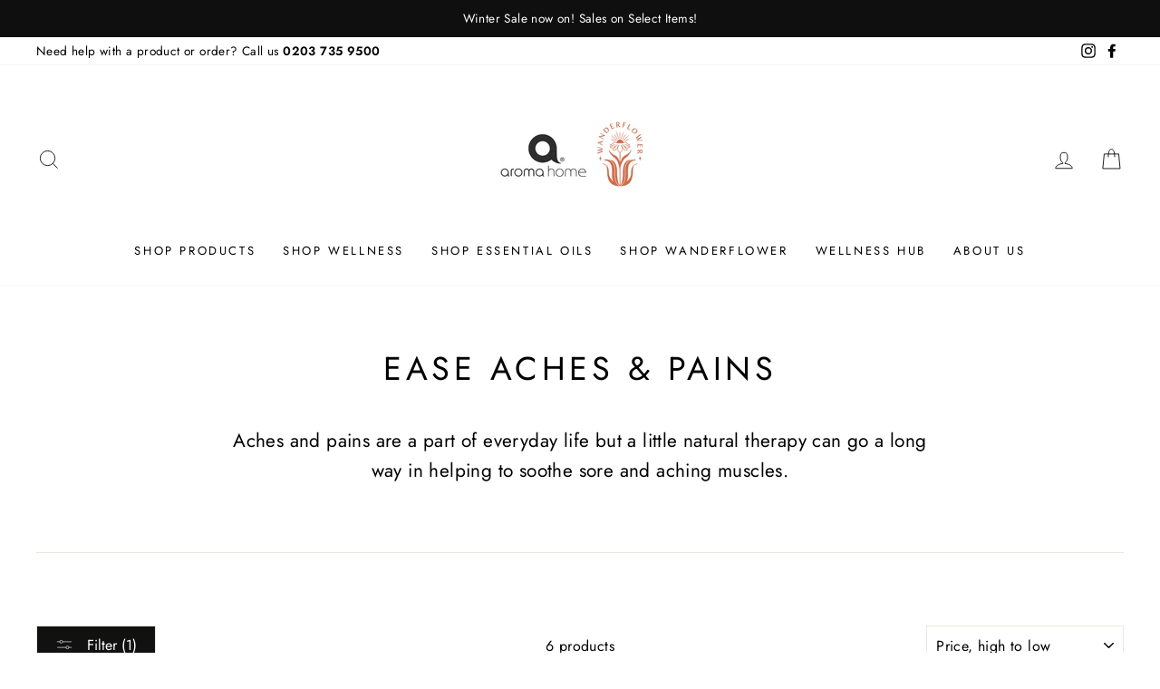

--- FILE ---
content_type: text/html; charset=utf-8
request_url: https://aromahome.com/collections/ease-aches-pains/lavender
body_size: 24063
content:
<!doctype html>
<html class="no-js" lang="en">
<head>
<!-- Facebook Pixel Code -->
<script>
!function(f,b,e,v,n,t,s)
{if(f.fbq)return;n=f.fbq=function(){n.callMethod?
n.callMethod.apply(n,arguments):n.queue.push(arguments)};
if(!f._fbq)f._fbq=n;n.push=n;n.loaded=!0;n.version='2.0';
n.queue=[];t=b.createElement(e);t.async=!0;
t.src=v;s=b.getElementsByTagName(e)[0];
s.parentNode.insertBefore(t,s)}(window, document,'script',
'https://connect.facebook.net/en_US/fbevents.js');
fbq('init', '225554266297219');
fbq('track', 'PageView');
</script>
<noscript><img height="1" width="1" style="display:none"
src="https://www.facebook.com/tr?id=225554266297219&ev=PageView&noscript=1"
/></noscript>
<!-- End Facebook Pixel Code -->
  <meta charset="utf-8">
  <meta http-equiv="X-UA-Compatible" content="IE=edge,chrome=1">
  <meta name="viewport" content="width=device-width,initial-scale=1">
  <meta name="theme-color" content="#111111">
  <link rel="canonical" href="https://aromahome.com/collections/ease-aches-pains/lavender">
  <link rel="canonical" href="https://aromahome.com/collections/ease-aches-pains/lavender">
  <link rel="preconnect" href="https://cdn.shopify.com">
  <link rel="preconnect" href="https://fonts.shopifycdn.com">
  <link rel="dns-prefetch" href="https://productreviews.shopifycdn.com">
  <link rel="dns-prefetch" href="https://ajax.googleapis.com">
  <link rel="dns-prefetch" href="https://maps.googleapis.com">
  <link rel="dns-prefetch" href="https://maps.gstatic.com">

  <meta name="facebook-domain-verification" content="g61b88p6ztxfq9qz2cgvwos5ehtvdz" /><link rel="shortcut icon" href="//aromahome.com/cdn/shop/files/aroma-home-favicon_32x32.jpg?v=1614322250" type="image/png" /><title>Ease Aches &amp; Pains
 &ndash; Tagged &quot;Lavender&quot;&ndash; Aroma Home
</title>
<meta name="description" content="Aches and pains are a part of everyday life but a little natural therapy can go a long way in helping to soothe sore and aching muscles."><meta property="og:site_name" content="Aroma Home">
  <meta property="og:url" content="https://aromahome.com/collections/ease-aches-pains/lavender">
  <meta property="og:title" content="Ease Aches &amp; Pains">
  <meta property="og:type" content="website">
  <meta property="og:description" content="Aches and pains are a part of everyday life but a little natural therapy can go a long way in helping to soothe sore and aching muscles."><meta property="og:image" content="http://aromahome.com/cdn/shop/collections/ease-aches-and-pains_f622daa1-0269-4655-9bf1-ced796764465_1200x630.jpg?v=1604592566">
  <meta property="og:image:secure_url" content="https://aromahome.com/cdn/shop/collections/ease-aches-and-pains_f622daa1-0269-4655-9bf1-ced796764465_1200x630.jpg?v=1604592566">
  <meta name="twitter:site" content="@">
  <meta name="twitter:card" content="summary_large_image">
  <meta name="twitter:title" content="Ease Aches &amp; Pains">
  <meta name="twitter:description" content="Aches and pains are a part of everyday life but a little natural therapy can go a long way in helping to soothe sore and aching muscles.">
<style data-shopify>@font-face {
  font-family: Jost;
  font-weight: 400;
  font-style: normal;
  font-display: swap;
  src: url("//aromahome.com/cdn/fonts/jost/jost_n4.d47a1b6347ce4a4c9f437608011273009d91f2b7.woff2") format("woff2"),
       url("//aromahome.com/cdn/fonts/jost/jost_n4.791c46290e672b3f85c3d1c651ef2efa3819eadd.woff") format("woff");
}

  @font-face {
  font-family: Jost;
  font-weight: 400;
  font-style: normal;
  font-display: swap;
  src: url("//aromahome.com/cdn/fonts/jost/jost_n4.d47a1b6347ce4a4c9f437608011273009d91f2b7.woff2") format("woff2"),
       url("//aromahome.com/cdn/fonts/jost/jost_n4.791c46290e672b3f85c3d1c651ef2efa3819eadd.woff") format("woff");
}


  @font-face {
  font-family: Jost;
  font-weight: 600;
  font-style: normal;
  font-display: swap;
  src: url("//aromahome.com/cdn/fonts/jost/jost_n6.ec1178db7a7515114a2d84e3dd680832b7af8b99.woff2") format("woff2"),
       url("//aromahome.com/cdn/fonts/jost/jost_n6.b1178bb6bdd3979fef38e103a3816f6980aeaff9.woff") format("woff");
}

  @font-face {
  font-family: Jost;
  font-weight: 400;
  font-style: italic;
  font-display: swap;
  src: url("//aromahome.com/cdn/fonts/jost/jost_i4.b690098389649750ada222b9763d55796c5283a5.woff2") format("woff2"),
       url("//aromahome.com/cdn/fonts/jost/jost_i4.fd766415a47e50b9e391ae7ec04e2ae25e7e28b0.woff") format("woff");
}

  @font-face {
  font-family: Jost;
  font-weight: 600;
  font-style: italic;
  font-display: swap;
  src: url("//aromahome.com/cdn/fonts/jost/jost_i6.9af7e5f39e3a108c08f24047a4276332d9d7b85e.woff2") format("woff2"),
       url("//aromahome.com/cdn/fonts/jost/jost_i6.2bf310262638f998ed206777ce0b9a3b98b6fe92.woff") format("woff");
}

</style><link href="//aromahome.com/cdn/shop/t/12/assets/theme.css?v=164470300594390627511706737513" rel="stylesheet" type="text/css" media="all" />
<style data-shopify>:root {
    --typeHeaderPrimary: Jost;
    --typeHeaderFallback: sans-serif;
    --typeHeaderSize: 30px;
    --typeHeaderWeight: 400;
    --typeHeaderLineHeight: 1;
    --typeHeaderSpacing: 0.0em;

    --typeBasePrimary:Jost;
    --typeBaseFallback:sans-serif;
    --typeBaseSize: 16px;
    --typeBaseWeight: 400;
    --typeBaseSpacing: 0.025em;
    --typeBaseLineHeight: 1.6;

    --typeCollectionTitle: 18px;

    --iconWeight: 2px;
    --iconLinecaps: miter;

    
      --buttonRadius: 0px;
    

    --colorGridOverlayOpacity: 0.1;
  }
}</style><link href="//aromahome.com/cdn/shop/t/12/assets/linedup-stylesheet.css?v=177063813108464815581706737513" rel="stylesheet" type="text/css" media="all" />

  <script>
    document.documentElement.className = document.documentElement.className.replace('no-js', 'js');

    window.theme = window.theme || {};
    theme.routes = {
      cart: "/cart",
      cartAdd: "/cart/add.js",
      cartChange: "/cart/change"
    };
    theme.strings = {
      soldOut: "Sold Out",
      unavailable: "Unavailable",
      stockLabel: "Only [count] items in stock!",
      willNotShipUntil: "Will not deliver until [date]",
      willBeInStockAfter: "Will be in stock after [date]",
      waitingForStock: "Inventory on the way",
      savePrice: "Save [saved_amount]",
      cartEmpty: "Your basket is currently empty.",
      cartTermsConfirmation: "You must agree with the terms and conditions of sales to check out"
    };
    theme.settings = {
      dynamicVariantsEnable: true,
      dynamicVariantType: "button",
      cartType: "drawer",
      moneyFormat: "£{{amount}}",
      saveType: "dollar",
      recentlyViewedEnabled: false,
      predictiveSearch: true,
      predictiveSearchType: "product,article,page,collection",
      inventoryThreshold: 10,
      quickView: true,
      themeName: 'Impulse',
      themeVersion: "3.4.0"
    };
  </script>

  <script>window.performance && window.performance.mark && window.performance.mark('shopify.content_for_header.start');</script><meta name="google-site-verification" content="mH7uV49pbHKaLjTiA4-C2ESf5i4Y3Icc4lfZmI40zyg">
<meta id="shopify-digital-wallet" name="shopify-digital-wallet" content="/49639587990/digital_wallets/dialog">
<meta name="shopify-checkout-api-token" content="2b40ff7ef40fa54707343ece333ac5c0">
<meta id="in-context-paypal-metadata" data-shop-id="49639587990" data-venmo-supported="false" data-environment="production" data-locale="en_US" data-paypal-v4="true" data-currency="GBP">
<link rel="alternate" type="application/atom+xml" title="Feed" href="/collections/ease-aches-pains/lavender.atom" />
<link rel="alternate" type="application/json+oembed" href="https://aromahome.com/collections/ease-aches-pains/lavender.oembed">
<script async="async" src="/checkouts/internal/preloads.js?locale=en-GB"></script>
<link rel="preconnect" href="https://shop.app" crossorigin="anonymous">
<script async="async" src="https://shop.app/checkouts/internal/preloads.js?locale=en-GB&shop_id=49639587990" crossorigin="anonymous"></script>
<script id="apple-pay-shop-capabilities" type="application/json">{"shopId":49639587990,"countryCode":"GB","currencyCode":"GBP","merchantCapabilities":["supports3DS"],"merchantId":"gid:\/\/shopify\/Shop\/49639587990","merchantName":"Aroma Home","requiredBillingContactFields":["postalAddress","email"],"requiredShippingContactFields":["postalAddress","email"],"shippingType":"shipping","supportedNetworks":["visa","maestro","masterCard","amex","discover","elo"],"total":{"type":"pending","label":"Aroma Home","amount":"1.00"},"shopifyPaymentsEnabled":true,"supportsSubscriptions":true}</script>
<script id="shopify-features" type="application/json">{"accessToken":"2b40ff7ef40fa54707343ece333ac5c0","betas":["rich-media-storefront-analytics"],"domain":"aromahome.com","predictiveSearch":true,"shopId":49639587990,"locale":"en"}</script>
<script>var Shopify = Shopify || {};
Shopify.shop = "aroma-home-uk.myshopify.com";
Shopify.locale = "en";
Shopify.currency = {"active":"GBP","rate":"1.0"};
Shopify.country = "GB";
Shopify.theme = {"name":"Production","id":115184631958,"schema_name":"Impulse","schema_version":"3.4.0","theme_store_id":857,"role":"main"};
Shopify.theme.handle = "null";
Shopify.theme.style = {"id":null,"handle":null};
Shopify.cdnHost = "aromahome.com/cdn";
Shopify.routes = Shopify.routes || {};
Shopify.routes.root = "/";</script>
<script type="module">!function(o){(o.Shopify=o.Shopify||{}).modules=!0}(window);</script>
<script>!function(o){function n(){var o=[];function n(){o.push(Array.prototype.slice.apply(arguments))}return n.q=o,n}var t=o.Shopify=o.Shopify||{};t.loadFeatures=n(),t.autoloadFeatures=n()}(window);</script>
<script>
  window.ShopifyPay = window.ShopifyPay || {};
  window.ShopifyPay.apiHost = "shop.app\/pay";
  window.ShopifyPay.redirectState = null;
</script>
<script id="shop-js-analytics" type="application/json">{"pageType":"collection"}</script>
<script defer="defer" async type="module" src="//aromahome.com/cdn/shopifycloud/shop-js/modules/v2/client.init-shop-cart-sync_C5BV16lS.en.esm.js"></script>
<script defer="defer" async type="module" src="//aromahome.com/cdn/shopifycloud/shop-js/modules/v2/chunk.common_CygWptCX.esm.js"></script>
<script type="module">
  await import("//aromahome.com/cdn/shopifycloud/shop-js/modules/v2/client.init-shop-cart-sync_C5BV16lS.en.esm.js");
await import("//aromahome.com/cdn/shopifycloud/shop-js/modules/v2/chunk.common_CygWptCX.esm.js");

  window.Shopify.SignInWithShop?.initShopCartSync?.({"fedCMEnabled":true,"windoidEnabled":true});

</script>
<script>
  window.Shopify = window.Shopify || {};
  if (!window.Shopify.featureAssets) window.Shopify.featureAssets = {};
  window.Shopify.featureAssets['shop-js'] = {"shop-cart-sync":["modules/v2/client.shop-cart-sync_ZFArdW7E.en.esm.js","modules/v2/chunk.common_CygWptCX.esm.js"],"init-fed-cm":["modules/v2/client.init-fed-cm_CmiC4vf6.en.esm.js","modules/v2/chunk.common_CygWptCX.esm.js"],"shop-button":["modules/v2/client.shop-button_tlx5R9nI.en.esm.js","modules/v2/chunk.common_CygWptCX.esm.js"],"shop-cash-offers":["modules/v2/client.shop-cash-offers_DOA2yAJr.en.esm.js","modules/v2/chunk.common_CygWptCX.esm.js","modules/v2/chunk.modal_D71HUcav.esm.js"],"init-windoid":["modules/v2/client.init-windoid_sURxWdc1.en.esm.js","modules/v2/chunk.common_CygWptCX.esm.js"],"shop-toast-manager":["modules/v2/client.shop-toast-manager_ClPi3nE9.en.esm.js","modules/v2/chunk.common_CygWptCX.esm.js"],"init-shop-email-lookup-coordinator":["modules/v2/client.init-shop-email-lookup-coordinator_B8hsDcYM.en.esm.js","modules/v2/chunk.common_CygWptCX.esm.js"],"init-shop-cart-sync":["modules/v2/client.init-shop-cart-sync_C5BV16lS.en.esm.js","modules/v2/chunk.common_CygWptCX.esm.js"],"avatar":["modules/v2/client.avatar_BTnouDA3.en.esm.js"],"pay-button":["modules/v2/client.pay-button_FdsNuTd3.en.esm.js","modules/v2/chunk.common_CygWptCX.esm.js"],"init-customer-accounts":["modules/v2/client.init-customer-accounts_DxDtT_ad.en.esm.js","modules/v2/client.shop-login-button_C5VAVYt1.en.esm.js","modules/v2/chunk.common_CygWptCX.esm.js","modules/v2/chunk.modal_D71HUcav.esm.js"],"init-shop-for-new-customer-accounts":["modules/v2/client.init-shop-for-new-customer-accounts_ChsxoAhi.en.esm.js","modules/v2/client.shop-login-button_C5VAVYt1.en.esm.js","modules/v2/chunk.common_CygWptCX.esm.js","modules/v2/chunk.modal_D71HUcav.esm.js"],"shop-login-button":["modules/v2/client.shop-login-button_C5VAVYt1.en.esm.js","modules/v2/chunk.common_CygWptCX.esm.js","modules/v2/chunk.modal_D71HUcav.esm.js"],"init-customer-accounts-sign-up":["modules/v2/client.init-customer-accounts-sign-up_CPSyQ0Tj.en.esm.js","modules/v2/client.shop-login-button_C5VAVYt1.en.esm.js","modules/v2/chunk.common_CygWptCX.esm.js","modules/v2/chunk.modal_D71HUcav.esm.js"],"shop-follow-button":["modules/v2/client.shop-follow-button_Cva4Ekp9.en.esm.js","modules/v2/chunk.common_CygWptCX.esm.js","modules/v2/chunk.modal_D71HUcav.esm.js"],"checkout-modal":["modules/v2/client.checkout-modal_BPM8l0SH.en.esm.js","modules/v2/chunk.common_CygWptCX.esm.js","modules/v2/chunk.modal_D71HUcav.esm.js"],"lead-capture":["modules/v2/client.lead-capture_Bi8yE_yS.en.esm.js","modules/v2/chunk.common_CygWptCX.esm.js","modules/v2/chunk.modal_D71HUcav.esm.js"],"shop-login":["modules/v2/client.shop-login_D6lNrXab.en.esm.js","modules/v2/chunk.common_CygWptCX.esm.js","modules/v2/chunk.modal_D71HUcav.esm.js"],"payment-terms":["modules/v2/client.payment-terms_CZxnsJam.en.esm.js","modules/v2/chunk.common_CygWptCX.esm.js","modules/v2/chunk.modal_D71HUcav.esm.js"]};
</script>
<script>(function() {
  var isLoaded = false;
  function asyncLoad() {
    if (isLoaded) return;
    isLoaded = true;
    var urls = ["\/\/code.tidio.co\/9oolt16zulmoumimb90ocotnhnznfn5j.js?shop=aroma-home-uk.myshopify.com","\/\/www.powr.io\/powr.js?powr-token=aroma-home-uk.myshopify.com\u0026external-type=shopify\u0026shop=aroma-home-uk.myshopify.com","https:\/\/cdn.nfcube.com\/instafeed-5fe2d3c5dabdc9dccaeb7bb63dcdaa82.js?shop=aroma-home-uk.myshopify.com","https:\/\/static.klaviyo.com\/onsite\/js\/XsD6sk\/klaviyo.js?company_id=XsD6sk\u0026shop=aroma-home-uk.myshopify.com","\/\/cdn.shopify.com\/proxy\/e151ba467232d3e1884c8698d6ad5e7c6caebd8da5ebbd9ad653eb87d3c40fbf\/s.pandect.es\/v2.2\/gdpr-cookie-consent.min.js?shop=aroma-home-uk.myshopify.com\u0026sp-cache-control=cHVibGljLCBtYXgtYWdlPTkwMA","\/\/backinstock.useamp.com\/widget\/29566_1767155664.js?category=bis\u0026v=6\u0026shop=aroma-home-uk.myshopify.com"];
    for (var i = 0; i < urls.length; i++) {
      var s = document.createElement('script');
      s.type = 'text/javascript';
      s.async = true;
      s.src = urls[i];
      var x = document.getElementsByTagName('script')[0];
      x.parentNode.insertBefore(s, x);
    }
  };
  if(window.attachEvent) {
    window.attachEvent('onload', asyncLoad);
  } else {
    window.addEventListener('load', asyncLoad, false);
  }
})();</script>
<script id="__st">var __st={"a":49639587990,"offset":0,"reqid":"80666a4c-7162-4b21-9d58-99e0193e7fb4-1768610709","pageurl":"aromahome.com\/collections\/ease-aches-pains\/lavender","u":"d8c75ae20a57","p":"collection","rtyp":"collection","rid":227396812950};</script>
<script>window.ShopifyPaypalV4VisibilityTracking = true;</script>
<script id="captcha-bootstrap">!function(){'use strict';const t='contact',e='account',n='new_comment',o=[[t,t],['blogs',n],['comments',n],[t,'customer']],c=[[e,'customer_login'],[e,'guest_login'],[e,'recover_customer_password'],[e,'create_customer']],r=t=>t.map((([t,e])=>`form[action*='/${t}']:not([data-nocaptcha='true']) input[name='form_type'][value='${e}']`)).join(','),a=t=>()=>t?[...document.querySelectorAll(t)].map((t=>t.form)):[];function s(){const t=[...o],e=r(t);return a(e)}const i='password',u='form_key',d=['recaptcha-v3-token','g-recaptcha-response','h-captcha-response',i],f=()=>{try{return window.sessionStorage}catch{return}},m='__shopify_v',_=t=>t.elements[u];function p(t,e,n=!1){try{const o=window.sessionStorage,c=JSON.parse(o.getItem(e)),{data:r}=function(t){const{data:e,action:n}=t;return t[m]||n?{data:e,action:n}:{data:t,action:n}}(c);for(const[e,n]of Object.entries(r))t.elements[e]&&(t.elements[e].value=n);n&&o.removeItem(e)}catch(o){console.error('form repopulation failed',{error:o})}}const l='form_type',E='cptcha';function T(t){t.dataset[E]=!0}const w=window,h=w.document,L='Shopify',v='ce_forms',y='captcha';let A=!1;((t,e)=>{const n=(g='f06e6c50-85a8-45c8-87d0-21a2b65856fe',I='https://cdn.shopify.com/shopifycloud/storefront-forms-hcaptcha/ce_storefront_forms_captcha_hcaptcha.v1.5.2.iife.js',D={infoText:'Protected by hCaptcha',privacyText:'Privacy',termsText:'Terms'},(t,e,n)=>{const o=w[L][v],c=o.bindForm;if(c)return c(t,g,e,D).then(n);var r;o.q.push([[t,g,e,D],n]),r=I,A||(h.body.append(Object.assign(h.createElement('script'),{id:'captcha-provider',async:!0,src:r})),A=!0)});var g,I,D;w[L]=w[L]||{},w[L][v]=w[L][v]||{},w[L][v].q=[],w[L][y]=w[L][y]||{},w[L][y].protect=function(t,e){n(t,void 0,e),T(t)},Object.freeze(w[L][y]),function(t,e,n,w,h,L){const[v,y,A,g]=function(t,e,n){const i=e?o:[],u=t?c:[],d=[...i,...u],f=r(d),m=r(i),_=r(d.filter((([t,e])=>n.includes(e))));return[a(f),a(m),a(_),s()]}(w,h,L),I=t=>{const e=t.target;return e instanceof HTMLFormElement?e:e&&e.form},D=t=>v().includes(t);t.addEventListener('submit',(t=>{const e=I(t);if(!e)return;const n=D(e)&&!e.dataset.hcaptchaBound&&!e.dataset.recaptchaBound,o=_(e),c=g().includes(e)&&(!o||!o.value);(n||c)&&t.preventDefault(),c&&!n&&(function(t){try{if(!f())return;!function(t){const e=f();if(!e)return;const n=_(t);if(!n)return;const o=n.value;o&&e.removeItem(o)}(t);const e=Array.from(Array(32),(()=>Math.random().toString(36)[2])).join('');!function(t,e){_(t)||t.append(Object.assign(document.createElement('input'),{type:'hidden',name:u})),t.elements[u].value=e}(t,e),function(t,e){const n=f();if(!n)return;const o=[...t.querySelectorAll(`input[type='${i}']`)].map((({name:t})=>t)),c=[...d,...o],r={};for(const[a,s]of new FormData(t).entries())c.includes(a)||(r[a]=s);n.setItem(e,JSON.stringify({[m]:1,action:t.action,data:r}))}(t,e)}catch(e){console.error('failed to persist form',e)}}(e),e.submit())}));const S=(t,e)=>{t&&!t.dataset[E]&&(n(t,e.some((e=>e===t))),T(t))};for(const o of['focusin','change'])t.addEventListener(o,(t=>{const e=I(t);D(e)&&S(e,y())}));const B=e.get('form_key'),M=e.get(l),P=B&&M;t.addEventListener('DOMContentLoaded',(()=>{const t=y();if(P)for(const e of t)e.elements[l].value===M&&p(e,B);[...new Set([...A(),...v().filter((t=>'true'===t.dataset.shopifyCaptcha))])].forEach((e=>S(e,t)))}))}(h,new URLSearchParams(w.location.search),n,t,e,['guest_login'])})(!0,!0)}();</script>
<script integrity="sha256-4kQ18oKyAcykRKYeNunJcIwy7WH5gtpwJnB7kiuLZ1E=" data-source-attribution="shopify.loadfeatures" defer="defer" src="//aromahome.com/cdn/shopifycloud/storefront/assets/storefront/load_feature-a0a9edcb.js" crossorigin="anonymous"></script>
<script crossorigin="anonymous" defer="defer" src="//aromahome.com/cdn/shopifycloud/storefront/assets/shopify_pay/storefront-65b4c6d7.js?v=20250812"></script>
<script data-source-attribution="shopify.dynamic_checkout.dynamic.init">var Shopify=Shopify||{};Shopify.PaymentButton=Shopify.PaymentButton||{isStorefrontPortableWallets:!0,init:function(){window.Shopify.PaymentButton.init=function(){};var t=document.createElement("script");t.src="https://aromahome.com/cdn/shopifycloud/portable-wallets/latest/portable-wallets.en.js",t.type="module",document.head.appendChild(t)}};
</script>
<script data-source-attribution="shopify.dynamic_checkout.buyer_consent">
  function portableWalletsHideBuyerConsent(e){var t=document.getElementById("shopify-buyer-consent"),n=document.getElementById("shopify-subscription-policy-button");t&&n&&(t.classList.add("hidden"),t.setAttribute("aria-hidden","true"),n.removeEventListener("click",e))}function portableWalletsShowBuyerConsent(e){var t=document.getElementById("shopify-buyer-consent"),n=document.getElementById("shopify-subscription-policy-button");t&&n&&(t.classList.remove("hidden"),t.removeAttribute("aria-hidden"),n.addEventListener("click",e))}window.Shopify?.PaymentButton&&(window.Shopify.PaymentButton.hideBuyerConsent=portableWalletsHideBuyerConsent,window.Shopify.PaymentButton.showBuyerConsent=portableWalletsShowBuyerConsent);
</script>
<script data-source-attribution="shopify.dynamic_checkout.cart.bootstrap">document.addEventListener("DOMContentLoaded",(function(){function t(){return document.querySelector("shopify-accelerated-checkout-cart, shopify-accelerated-checkout")}if(t())Shopify.PaymentButton.init();else{new MutationObserver((function(e,n){t()&&(Shopify.PaymentButton.init(),n.disconnect())})).observe(document.body,{childList:!0,subtree:!0})}}));
</script>
<link id="shopify-accelerated-checkout-styles" rel="stylesheet" media="screen" href="https://aromahome.com/cdn/shopifycloud/portable-wallets/latest/accelerated-checkout-backwards-compat.css" crossorigin="anonymous">
<style id="shopify-accelerated-checkout-cart">
        #shopify-buyer-consent {
  margin-top: 1em;
  display: inline-block;
  width: 100%;
}

#shopify-buyer-consent.hidden {
  display: none;
}

#shopify-subscription-policy-button {
  background: none;
  border: none;
  padding: 0;
  text-decoration: underline;
  font-size: inherit;
  cursor: pointer;
}

#shopify-subscription-policy-button::before {
  box-shadow: none;
}

      </style>

<script>window.performance && window.performance.mark && window.performance.mark('shopify.content_for_header.end');</script>

  <script src="//aromahome.com/cdn/shop/t/12/assets/vendor-scripts-v7.js" defer="defer"></script><script src="//aromahome.com/cdn/shop/t/12/assets/theme.js?v=117654868488806554321604491993" defer="defer"></script>
  <script src="//aromahome.com/cdn/shop/t/12/assets/linedup.js?v=84373864651153723491604591906" defer="defer"></script><link href="https://monorail-edge.shopifysvc.com" rel="dns-prefetch">
<script>(function(){if ("sendBeacon" in navigator && "performance" in window) {try {var session_token_from_headers = performance.getEntriesByType('navigation')[0].serverTiming.find(x => x.name == '_s').description;} catch {var session_token_from_headers = undefined;}var session_cookie_matches = document.cookie.match(/_shopify_s=([^;]*)/);var session_token_from_cookie = session_cookie_matches && session_cookie_matches.length === 2 ? session_cookie_matches[1] : "";var session_token = session_token_from_headers || session_token_from_cookie || "";function handle_abandonment_event(e) {var entries = performance.getEntries().filter(function(entry) {return /monorail-edge.shopifysvc.com/.test(entry.name);});if (!window.abandonment_tracked && entries.length === 0) {window.abandonment_tracked = true;var currentMs = Date.now();var navigation_start = performance.timing.navigationStart;var payload = {shop_id: 49639587990,url: window.location.href,navigation_start,duration: currentMs - navigation_start,session_token,page_type: "collection"};window.navigator.sendBeacon("https://monorail-edge.shopifysvc.com/v1/produce", JSON.stringify({schema_id: "online_store_buyer_site_abandonment/1.1",payload: payload,metadata: {event_created_at_ms: currentMs,event_sent_at_ms: currentMs}}));}}window.addEventListener('pagehide', handle_abandonment_event);}}());</script>
<script id="web-pixels-manager-setup">(function e(e,d,r,n,o){if(void 0===o&&(o={}),!Boolean(null===(a=null===(i=window.Shopify)||void 0===i?void 0:i.analytics)||void 0===a?void 0:a.replayQueue)){var i,a;window.Shopify=window.Shopify||{};var t=window.Shopify;t.analytics=t.analytics||{};var s=t.analytics;s.replayQueue=[],s.publish=function(e,d,r){return s.replayQueue.push([e,d,r]),!0};try{self.performance.mark("wpm:start")}catch(e){}var l=function(){var e={modern:/Edge?\/(1{2}[4-9]|1[2-9]\d|[2-9]\d{2}|\d{4,})\.\d+(\.\d+|)|Firefox\/(1{2}[4-9]|1[2-9]\d|[2-9]\d{2}|\d{4,})\.\d+(\.\d+|)|Chrom(ium|e)\/(9{2}|\d{3,})\.\d+(\.\d+|)|(Maci|X1{2}).+ Version\/(15\.\d+|(1[6-9]|[2-9]\d|\d{3,})\.\d+)([,.]\d+|)( \(\w+\)|)( Mobile\/\w+|) Safari\/|Chrome.+OPR\/(9{2}|\d{3,})\.\d+\.\d+|(CPU[ +]OS|iPhone[ +]OS|CPU[ +]iPhone|CPU IPhone OS|CPU iPad OS)[ +]+(15[._]\d+|(1[6-9]|[2-9]\d|\d{3,})[._]\d+)([._]\d+|)|Android:?[ /-](13[3-9]|1[4-9]\d|[2-9]\d{2}|\d{4,})(\.\d+|)(\.\d+|)|Android.+Firefox\/(13[5-9]|1[4-9]\d|[2-9]\d{2}|\d{4,})\.\d+(\.\d+|)|Android.+Chrom(ium|e)\/(13[3-9]|1[4-9]\d|[2-9]\d{2}|\d{4,})\.\d+(\.\d+|)|SamsungBrowser\/([2-9]\d|\d{3,})\.\d+/,legacy:/Edge?\/(1[6-9]|[2-9]\d|\d{3,})\.\d+(\.\d+|)|Firefox\/(5[4-9]|[6-9]\d|\d{3,})\.\d+(\.\d+|)|Chrom(ium|e)\/(5[1-9]|[6-9]\d|\d{3,})\.\d+(\.\d+|)([\d.]+$|.*Safari\/(?![\d.]+ Edge\/[\d.]+$))|(Maci|X1{2}).+ Version\/(10\.\d+|(1[1-9]|[2-9]\d|\d{3,})\.\d+)([,.]\d+|)( \(\w+\)|)( Mobile\/\w+|) Safari\/|Chrome.+OPR\/(3[89]|[4-9]\d|\d{3,})\.\d+\.\d+|(CPU[ +]OS|iPhone[ +]OS|CPU[ +]iPhone|CPU IPhone OS|CPU iPad OS)[ +]+(10[._]\d+|(1[1-9]|[2-9]\d|\d{3,})[._]\d+)([._]\d+|)|Android:?[ /-](13[3-9]|1[4-9]\d|[2-9]\d{2}|\d{4,})(\.\d+|)(\.\d+|)|Mobile Safari.+OPR\/([89]\d|\d{3,})\.\d+\.\d+|Android.+Firefox\/(13[5-9]|1[4-9]\d|[2-9]\d{2}|\d{4,})\.\d+(\.\d+|)|Android.+Chrom(ium|e)\/(13[3-9]|1[4-9]\d|[2-9]\d{2}|\d{4,})\.\d+(\.\d+|)|Android.+(UC? ?Browser|UCWEB|U3)[ /]?(15\.([5-9]|\d{2,})|(1[6-9]|[2-9]\d|\d{3,})\.\d+)\.\d+|SamsungBrowser\/(5\.\d+|([6-9]|\d{2,})\.\d+)|Android.+MQ{2}Browser\/(14(\.(9|\d{2,})|)|(1[5-9]|[2-9]\d|\d{3,})(\.\d+|))(\.\d+|)|K[Aa][Ii]OS\/(3\.\d+|([4-9]|\d{2,})\.\d+)(\.\d+|)/},d=e.modern,r=e.legacy,n=navigator.userAgent;return n.match(d)?"modern":n.match(r)?"legacy":"unknown"}(),u="modern"===l?"modern":"legacy",c=(null!=n?n:{modern:"",legacy:""})[u],f=function(e){return[e.baseUrl,"/wpm","/b",e.hashVersion,"modern"===e.buildTarget?"m":"l",".js"].join("")}({baseUrl:d,hashVersion:r,buildTarget:u}),m=function(e){var d=e.version,r=e.bundleTarget,n=e.surface,o=e.pageUrl,i=e.monorailEndpoint;return{emit:function(e){var a=e.status,t=e.errorMsg,s=(new Date).getTime(),l=JSON.stringify({metadata:{event_sent_at_ms:s},events:[{schema_id:"web_pixels_manager_load/3.1",payload:{version:d,bundle_target:r,page_url:o,status:a,surface:n,error_msg:t},metadata:{event_created_at_ms:s}}]});if(!i)return console&&console.warn&&console.warn("[Web Pixels Manager] No Monorail endpoint provided, skipping logging."),!1;try{return self.navigator.sendBeacon.bind(self.navigator)(i,l)}catch(e){}var u=new XMLHttpRequest;try{return u.open("POST",i,!0),u.setRequestHeader("Content-Type","text/plain"),u.send(l),!0}catch(e){return console&&console.warn&&console.warn("[Web Pixels Manager] Got an unhandled error while logging to Monorail."),!1}}}}({version:r,bundleTarget:l,surface:e.surface,pageUrl:self.location.href,monorailEndpoint:e.monorailEndpoint});try{o.browserTarget=l,function(e){var d=e.src,r=e.async,n=void 0===r||r,o=e.onload,i=e.onerror,a=e.sri,t=e.scriptDataAttributes,s=void 0===t?{}:t,l=document.createElement("script"),u=document.querySelector("head"),c=document.querySelector("body");if(l.async=n,l.src=d,a&&(l.integrity=a,l.crossOrigin="anonymous"),s)for(var f in s)if(Object.prototype.hasOwnProperty.call(s,f))try{l.dataset[f]=s[f]}catch(e){}if(o&&l.addEventListener("load",o),i&&l.addEventListener("error",i),u)u.appendChild(l);else{if(!c)throw new Error("Did not find a head or body element to append the script");c.appendChild(l)}}({src:f,async:!0,onload:function(){if(!function(){var e,d;return Boolean(null===(d=null===(e=window.Shopify)||void 0===e?void 0:e.analytics)||void 0===d?void 0:d.initialized)}()){var d=window.webPixelsManager.init(e)||void 0;if(d){var r=window.Shopify.analytics;r.replayQueue.forEach((function(e){var r=e[0],n=e[1],o=e[2];d.publishCustomEvent(r,n,o)})),r.replayQueue=[],r.publish=d.publishCustomEvent,r.visitor=d.visitor,r.initialized=!0}}},onerror:function(){return m.emit({status:"failed",errorMsg:"".concat(f," has failed to load")})},sri:function(e){var d=/^sha384-[A-Za-z0-9+/=]+$/;return"string"==typeof e&&d.test(e)}(c)?c:"",scriptDataAttributes:o}),m.emit({status:"loading"})}catch(e){m.emit({status:"failed",errorMsg:(null==e?void 0:e.message)||"Unknown error"})}}})({shopId: 49639587990,storefrontBaseUrl: "https://aromahome.com",extensionsBaseUrl: "https://extensions.shopifycdn.com/cdn/shopifycloud/web-pixels-manager",monorailEndpoint: "https://monorail-edge.shopifysvc.com/unstable/produce_batch",surface: "storefront-renderer",enabledBetaFlags: ["2dca8a86"],webPixelsConfigList: [{"id":"2442363260","configuration":"{\"accountID\":\"XsD6sk\",\"webPixelConfig\":\"eyJlbmFibGVBZGRlZFRvQ2FydEV2ZW50cyI6IHRydWV9\"}","eventPayloadVersion":"v1","runtimeContext":"STRICT","scriptVersion":"524f6c1ee37bacdca7657a665bdca589","type":"APP","apiClientId":123074,"privacyPurposes":["ANALYTICS","MARKETING"],"dataSharingAdjustments":{"protectedCustomerApprovalScopes":["read_customer_address","read_customer_email","read_customer_name","read_customer_personal_data","read_customer_phone"]}},{"id":"593461398","configuration":"{\"config\":\"{\\\"pixel_id\\\":\\\"GT-KDDLVJM\\\",\\\"target_country\\\":\\\"GB\\\",\\\"gtag_events\\\":[{\\\"type\\\":\\\"purchase\\\",\\\"action_label\\\":\\\"MC-M14K7T2Q8X\\\"},{\\\"type\\\":\\\"page_view\\\",\\\"action_label\\\":\\\"MC-M14K7T2Q8X\\\"},{\\\"type\\\":\\\"view_item\\\",\\\"action_label\\\":\\\"MC-M14K7T2Q8X\\\"}],\\\"enable_monitoring_mode\\\":false}\"}","eventPayloadVersion":"v1","runtimeContext":"OPEN","scriptVersion":"b2a88bafab3e21179ed38636efcd8a93","type":"APP","apiClientId":1780363,"privacyPurposes":[],"dataSharingAdjustments":{"protectedCustomerApprovalScopes":["read_customer_address","read_customer_email","read_customer_name","read_customer_personal_data","read_customer_phone"]}},{"id":"shopify-app-pixel","configuration":"{}","eventPayloadVersion":"v1","runtimeContext":"STRICT","scriptVersion":"0450","apiClientId":"shopify-pixel","type":"APP","privacyPurposes":["ANALYTICS","MARKETING"]},{"id":"shopify-custom-pixel","eventPayloadVersion":"v1","runtimeContext":"LAX","scriptVersion":"0450","apiClientId":"shopify-pixel","type":"CUSTOM","privacyPurposes":["ANALYTICS","MARKETING"]}],isMerchantRequest: false,initData: {"shop":{"name":"Aroma Home","paymentSettings":{"currencyCode":"GBP"},"myshopifyDomain":"aroma-home-uk.myshopify.com","countryCode":"GB","storefrontUrl":"https:\/\/aromahome.com"},"customer":null,"cart":null,"checkout":null,"productVariants":[],"purchasingCompany":null},},"https://aromahome.com/cdn","fcfee988w5aeb613cpc8e4bc33m6693e112",{"modern":"","legacy":""},{"shopId":"49639587990","storefrontBaseUrl":"https:\/\/aromahome.com","extensionBaseUrl":"https:\/\/extensions.shopifycdn.com\/cdn\/shopifycloud\/web-pixels-manager","surface":"storefront-renderer","enabledBetaFlags":"[\"2dca8a86\"]","isMerchantRequest":"false","hashVersion":"fcfee988w5aeb613cpc8e4bc33m6693e112","publish":"custom","events":"[[\"page_viewed\",{}],[\"collection_viewed\",{\"collection\":{\"id\":\"227396812950\",\"title\":\"Ease Aches \u0026 Pains\",\"productVariants\":[{\"price\":{\"amount\":29.95,\"currencyCode\":\"GBP\"},\"product\":{\"title\":\"Soothing Back Warmer\",\"vendor\":\"Aroma Home\",\"id\":\"5862982746262\",\"untranslatedTitle\":\"Soothing Back Warmer\",\"url\":\"\/products\/soothing-back-warmer-lavender\",\"type\":\"Body Wrap\"},\"id\":\"36847545122966\",\"image\":{\"src\":\"\/\/aromahome.com\/cdn\/shop\/products\/BW_18_004_SOOTHINGBACKWRAP_PRODcopy_RGB_96DPI.jpg?v=1754934256\"},\"sku\":\"BW-18-004\",\"title\":\"Default Title\",\"untranslatedTitle\":\"Default Title\"},{\"price\":{\"amount\":24.95,\"currencyCode\":\"GBP\"},\"product\":{\"title\":\"Microwavable Shoulder Wrap\",\"vendor\":\"Aroma Home\",\"id\":\"5862981042326\",\"untranslatedTitle\":\"Microwavable Shoulder Wrap\",\"url\":\"\/products\/comforting-shoulder-wrap-rose\",\"type\":\"Body Wrap\"},\"id\":\"36847541256342\",\"image\":{\"src\":\"\/\/aromahome.com\/cdn\/shop\/products\/NW-18-002_MicrowaveableShoulderWrap_1__RGB96DPI.jpg?v=1754934256\"},\"sku\":\"NW-18-002\",\"title\":\"Default Title\",\"untranslatedTitle\":\"Default Title\"},{\"price\":{\"amount\":12.95,\"currencyCode\":\"GBP\"},\"product\":{\"title\":\"Relaxing Body Wrap - Blue\",\"vendor\":\"Aroma Home\",\"id\":\"5862977274006\",\"untranslatedTitle\":\"Relaxing Body Wrap - Blue\",\"url\":\"\/products\/soothing-body-wrap-blue\",\"type\":\"Body Wrap\"},\"id\":\"36847531327638\",\"image\":{\"src\":\"\/\/aromahome.com\/cdn\/shop\/products\/BWP1-0044_2_b3a6bed1-4525-4b5e-aef3-d409bd2150fc.jpg?v=1754934257\"},\"sku\":\"AH0126BL\",\"title\":\"Default Title\",\"untranslatedTitle\":\"Default Title\"},{\"price\":{\"amount\":12.95,\"currencyCode\":\"GBP\"},\"product\":{\"title\":\"Relaxing Body Wrap - Fuchsia\",\"vendor\":\"Aroma Home\",\"id\":\"5862975078550\",\"untranslatedTitle\":\"Relaxing Body Wrap - Fuchsia\",\"url\":\"\/products\/soothing-body-wrap-fuchsia\",\"type\":\"Body Wrap\"},\"id\":\"36847525134486\",\"image\":{\"src\":\"\/\/aromahome.com\/cdn\/shop\/products\/BWP1-0025_2_fdb8aa37-639f-493b-b089-2e9300d8d265.jpg?v=1754934258\"},\"sku\":\"AH0124FU\",\"title\":\"Default Title\",\"untranslatedTitle\":\"Default Title\"},{\"price\":{\"amount\":12.95,\"currencyCode\":\"GBP\"},\"product\":{\"title\":\"Relaxing Body Wrap Turquoise\",\"vendor\":\"Aroma Home\",\"id\":\"5862974423190\",\"untranslatedTitle\":\"Relaxing Body Wrap Turquoise\",\"url\":\"\/products\/soothing-body-wrap-turquoise\",\"type\":\"Body Wrap\"},\"id\":\"36847522054294\",\"image\":{\"src\":\"\/\/aromahome.com\/cdn\/shop\/products\/BWP1-0022_2_51483acc-a8a0-4323-b41c-66a1a7ab4fd1.jpg?v=1754934259\"},\"sku\":\"AH0123TQ\",\"title\":\"Default Title\",\"untranslatedTitle\":\"Default Title\"},{\"price\":{\"amount\":12.95,\"currencyCode\":\"GBP\"},\"product\":{\"title\":\"Relaxing Body Wrap  - Grey\",\"vendor\":\"Aroma Home\",\"id\":\"5862973702294\",\"untranslatedTitle\":\"Relaxing Body Wrap  - Grey\",\"url\":\"\/products\/soothing-body-wrap-grey\",\"type\":\"Body Wrap\"},\"id\":\"36847520383126\",\"image\":{\"src\":\"\/\/aromahome.com\/cdn\/shop\/products\/BWP1-0021_RELAXINGBODYWRAPGREY_2_RGB_96DPI.jpg?v=1754934260\"},\"sku\":\"AH0122GY\",\"title\":\"Default Title\",\"untranslatedTitle\":\"Default Title\"}]}}]]"});</script><script>
  window.ShopifyAnalytics = window.ShopifyAnalytics || {};
  window.ShopifyAnalytics.meta = window.ShopifyAnalytics.meta || {};
  window.ShopifyAnalytics.meta.currency = 'GBP';
  var meta = {"products":[{"id":5862982746262,"gid":"gid:\/\/shopify\/Product\/5862982746262","vendor":"Aroma Home","type":"Body Wrap","handle":"soothing-back-warmer-lavender","variants":[{"id":36847545122966,"price":2995,"name":"Soothing Back Warmer","public_title":null,"sku":"BW-18-004"}],"remote":false},{"id":5862981042326,"gid":"gid:\/\/shopify\/Product\/5862981042326","vendor":"Aroma Home","type":"Body Wrap","handle":"comforting-shoulder-wrap-rose","variants":[{"id":36847541256342,"price":2495,"name":"Microwavable Shoulder Wrap","public_title":null,"sku":"NW-18-002"}],"remote":false},{"id":5862977274006,"gid":"gid:\/\/shopify\/Product\/5862977274006","vendor":"Aroma Home","type":"Body Wrap","handle":"soothing-body-wrap-blue","variants":[{"id":36847531327638,"price":1295,"name":"Relaxing Body Wrap - Blue","public_title":null,"sku":"AH0126BL"}],"remote":false},{"id":5862975078550,"gid":"gid:\/\/shopify\/Product\/5862975078550","vendor":"Aroma Home","type":"Body Wrap","handle":"soothing-body-wrap-fuchsia","variants":[{"id":36847525134486,"price":1295,"name":"Relaxing Body Wrap - Fuchsia","public_title":null,"sku":"AH0124FU"}],"remote":false},{"id":5862974423190,"gid":"gid:\/\/shopify\/Product\/5862974423190","vendor":"Aroma Home","type":"Body Wrap","handle":"soothing-body-wrap-turquoise","variants":[{"id":36847522054294,"price":1295,"name":"Relaxing Body Wrap Turquoise","public_title":null,"sku":"AH0123TQ"}],"remote":false},{"id":5862973702294,"gid":"gid:\/\/shopify\/Product\/5862973702294","vendor":"Aroma Home","type":"Body Wrap","handle":"soothing-body-wrap-grey","variants":[{"id":36847520383126,"price":1295,"name":"Relaxing Body Wrap  - Grey","public_title":null,"sku":"AH0122GY"}],"remote":false}],"page":{"pageType":"collection","resourceType":"collection","resourceId":227396812950,"requestId":"80666a4c-7162-4b21-9d58-99e0193e7fb4-1768610709"}};
  for (var attr in meta) {
    window.ShopifyAnalytics.meta[attr] = meta[attr];
  }
</script>
<script class="analytics">
  (function () {
    var customDocumentWrite = function(content) {
      var jquery = null;

      if (window.jQuery) {
        jquery = window.jQuery;
      } else if (window.Checkout && window.Checkout.$) {
        jquery = window.Checkout.$;
      }

      if (jquery) {
        jquery('body').append(content);
      }
    };

    var hasLoggedConversion = function(token) {
      if (token) {
        return document.cookie.indexOf('loggedConversion=' + token) !== -1;
      }
      return false;
    }

    var setCookieIfConversion = function(token) {
      if (token) {
        var twoMonthsFromNow = new Date(Date.now());
        twoMonthsFromNow.setMonth(twoMonthsFromNow.getMonth() + 2);

        document.cookie = 'loggedConversion=' + token + '; expires=' + twoMonthsFromNow;
      }
    }

    var trekkie = window.ShopifyAnalytics.lib = window.trekkie = window.trekkie || [];
    if (trekkie.integrations) {
      return;
    }
    trekkie.methods = [
      'identify',
      'page',
      'ready',
      'track',
      'trackForm',
      'trackLink'
    ];
    trekkie.factory = function(method) {
      return function() {
        var args = Array.prototype.slice.call(arguments);
        args.unshift(method);
        trekkie.push(args);
        return trekkie;
      };
    };
    for (var i = 0; i < trekkie.methods.length; i++) {
      var key = trekkie.methods[i];
      trekkie[key] = trekkie.factory(key);
    }
    trekkie.load = function(config) {
      trekkie.config = config || {};
      trekkie.config.initialDocumentCookie = document.cookie;
      var first = document.getElementsByTagName('script')[0];
      var script = document.createElement('script');
      script.type = 'text/javascript';
      script.onerror = function(e) {
        var scriptFallback = document.createElement('script');
        scriptFallback.type = 'text/javascript';
        scriptFallback.onerror = function(error) {
                var Monorail = {
      produce: function produce(monorailDomain, schemaId, payload) {
        var currentMs = new Date().getTime();
        var event = {
          schema_id: schemaId,
          payload: payload,
          metadata: {
            event_created_at_ms: currentMs,
            event_sent_at_ms: currentMs
          }
        };
        return Monorail.sendRequest("https://" + monorailDomain + "/v1/produce", JSON.stringify(event));
      },
      sendRequest: function sendRequest(endpointUrl, payload) {
        // Try the sendBeacon API
        if (window && window.navigator && typeof window.navigator.sendBeacon === 'function' && typeof window.Blob === 'function' && !Monorail.isIos12()) {
          var blobData = new window.Blob([payload], {
            type: 'text/plain'
          });

          if (window.navigator.sendBeacon(endpointUrl, blobData)) {
            return true;
          } // sendBeacon was not successful

        } // XHR beacon

        var xhr = new XMLHttpRequest();

        try {
          xhr.open('POST', endpointUrl);
          xhr.setRequestHeader('Content-Type', 'text/plain');
          xhr.send(payload);
        } catch (e) {
          console.log(e);
        }

        return false;
      },
      isIos12: function isIos12() {
        return window.navigator.userAgent.lastIndexOf('iPhone; CPU iPhone OS 12_') !== -1 || window.navigator.userAgent.lastIndexOf('iPad; CPU OS 12_') !== -1;
      }
    };
    Monorail.produce('monorail-edge.shopifysvc.com',
      'trekkie_storefront_load_errors/1.1',
      {shop_id: 49639587990,
      theme_id: 115184631958,
      app_name: "storefront",
      context_url: window.location.href,
      source_url: "//aromahome.com/cdn/s/trekkie.storefront.cd680fe47e6c39ca5d5df5f0a32d569bc48c0f27.min.js"});

        };
        scriptFallback.async = true;
        scriptFallback.src = '//aromahome.com/cdn/s/trekkie.storefront.cd680fe47e6c39ca5d5df5f0a32d569bc48c0f27.min.js';
        first.parentNode.insertBefore(scriptFallback, first);
      };
      script.async = true;
      script.src = '//aromahome.com/cdn/s/trekkie.storefront.cd680fe47e6c39ca5d5df5f0a32d569bc48c0f27.min.js';
      first.parentNode.insertBefore(script, first);
    };
    trekkie.load(
      {"Trekkie":{"appName":"storefront","development":false,"defaultAttributes":{"shopId":49639587990,"isMerchantRequest":null,"themeId":115184631958,"themeCityHash":"9366181266393089021","contentLanguage":"en","currency":"GBP","eventMetadataId":"784db178-3eee-4a50-a187-2555bc53e38a"},"isServerSideCookieWritingEnabled":true,"monorailRegion":"shop_domain","enabledBetaFlags":["65f19447"]},"Session Attribution":{},"S2S":{"facebookCapiEnabled":true,"source":"trekkie-storefront-renderer","apiClientId":580111}}
    );

    var loaded = false;
    trekkie.ready(function() {
      if (loaded) return;
      loaded = true;

      window.ShopifyAnalytics.lib = window.trekkie;

      var originalDocumentWrite = document.write;
      document.write = customDocumentWrite;
      try { window.ShopifyAnalytics.merchantGoogleAnalytics.call(this); } catch(error) {};
      document.write = originalDocumentWrite;

      window.ShopifyAnalytics.lib.page(null,{"pageType":"collection","resourceType":"collection","resourceId":227396812950,"requestId":"80666a4c-7162-4b21-9d58-99e0193e7fb4-1768610709","shopifyEmitted":true});

      var match = window.location.pathname.match(/checkouts\/(.+)\/(thank_you|post_purchase)/)
      var token = match? match[1]: undefined;
      if (!hasLoggedConversion(token)) {
        setCookieIfConversion(token);
        window.ShopifyAnalytics.lib.track("Viewed Product Category",{"currency":"GBP","category":"Collection: ease-aches-pains","collectionName":"ease-aches-pains","collectionId":227396812950,"nonInteraction":true},undefined,undefined,{"shopifyEmitted":true});
      }
    });


        var eventsListenerScript = document.createElement('script');
        eventsListenerScript.async = true;
        eventsListenerScript.src = "//aromahome.com/cdn/shopifycloud/storefront/assets/shop_events_listener-3da45d37.js";
        document.getElementsByTagName('head')[0].appendChild(eventsListenerScript);

})();</script>
  <script>
  if (!window.ga || (window.ga && typeof window.ga !== 'function')) {
    window.ga = function ga() {
      (window.ga.q = window.ga.q || []).push(arguments);
      if (window.Shopify && window.Shopify.analytics && typeof window.Shopify.analytics.publish === 'function') {
        window.Shopify.analytics.publish("ga_stub_called", {}, {sendTo: "google_osp_migration"});
      }
      console.error("Shopify's Google Analytics stub called with:", Array.from(arguments), "\nSee https://help.shopify.com/manual/promoting-marketing/pixels/pixel-migration#google for more information.");
    };
    if (window.Shopify && window.Shopify.analytics && typeof window.Shopify.analytics.publish === 'function') {
      window.Shopify.analytics.publish("ga_stub_initialized", {}, {sendTo: "google_osp_migration"});
    }
  }
</script>
<script
  defer
  src="https://aromahome.com/cdn/shopifycloud/perf-kit/shopify-perf-kit-3.0.4.min.js"
  data-application="storefront-renderer"
  data-shop-id="49639587990"
  data-render-region="gcp-us-east1"
  data-page-type="collection"
  data-theme-instance-id="115184631958"
  data-theme-name="Impulse"
  data-theme-version="3.4.0"
  data-monorail-region="shop_domain"
  data-resource-timing-sampling-rate="10"
  data-shs="true"
  data-shs-beacon="true"
  data-shs-export-with-fetch="true"
  data-shs-logs-sample-rate="1"
  data-shs-beacon-endpoint="https://aromahome.com/api/collect"
></script>
</head>

<body class="template-collection" data-center-text="true" data-button_style="square" data-type_header_capitalize="false" data-type_headers_align_text="true" data-type_product_capitalize="true" data-swatch_style="round">

  <a class="in-page-link visually-hidden skip-link" href="#MainContent">Skip to content</a>

  <div id="PageContainer" class="page-container">
    <div class="transition-body"><div id="shopify-section-header" class="shopify-section">

<div id="NavDrawer" class="drawer drawer--left">
  <div class="drawer__contents">
    <div class="drawer__fixed-header drawer__fixed-header--full">
      <div class="drawer__header drawer__header--full appear-animation appear-delay-1">
        <div class="h2 drawer__title">
        </div>
        <div class="drawer__close">
          <button type="button" class="drawer__close-button js-drawer-close">
            <svg aria-hidden="true" focusable="false" role="presentation" class="icon icon-close" viewBox="0 0 64 64"><path d="M19 17.61l27.12 27.13m0-27.12L19 44.74"/></svg>
            <span class="icon__fallback-text">Close menu</span>
          </button>
        </div>
      </div>
    </div>
    <div class="drawer__scrollable">
      <ul class="mobile-nav" role="navigation" aria-label="Primary"><li class="mobile-nav__item appear-animation appear-delay-2"><div class="mobile-nav__has-sublist"><button type="button"
                    aria-controls="Linklist-1"
                    class="mobile-nav__link--button mobile-nav__link--top-level collapsible-trigger collapsible--auto-height">
                    <span class="mobile-nav__faux-link">
                      Shop Products
                    </span>
                    <div class="mobile-nav__toggle">
                      <span class="faux-button"><span class="collapsible-trigger__icon collapsible-trigger__icon--open" role="presentation">
  <svg aria-hidden="true" focusable="false" role="presentation" class="icon icon--wide icon-chevron-down" viewBox="0 0 28 16"><path d="M1.57 1.59l12.76 12.77L27.1 1.59" stroke-width="2" stroke="#000" fill="none" fill-rule="evenodd"/></svg>
</span>
</span>
                    </div>
                  </button></div><div id="Linklist-1"
                class="mobile-nav__sublist collapsible-content collapsible-content--all"
                aria-labelledby="Label-1"
                >
                <div class="collapsible-content__inner">
                  <ul class="mobile-nav__sublist"><li class="mobile-nav__item">
                        <div class="mobile-nav__child-item"><a href="/collections/essential-oils-diffusers-2"
                              class="mobile-nav__link"
                              id="Sublabel-collections-essential-oils-diffusers-21"
                              >
                              Essential Oils &amp; Diffusers
                            </a></div></li><li class="mobile-nav__item">
                        <div class="mobile-nav__child-item"><a href="/collections/kids-hotties-hot-water-bottles"
                              class="mobile-nav__link"
                              id="Sublabel-collections-kids-hotties-hot-water-bottles2"
                              >
                              Kids Hotties
                            </a></div></li><li class="mobile-nav__item">
                        <div class="mobile-nav__child-item"><a href="/collections/slippers"
                              class="mobile-nav__link"
                              id="Sublabel-collections-slippers3"
                              >
                              Slippers
                            </a></div></li><li class="mobile-nav__item">
                        <div class="mobile-nav__child-item"><a href="/collections/standard-hot-water-bottles"
                              class="mobile-nav__link"
                              id="Sublabel-collections-standard-hot-water-bottles4"
                              >
                              Hot Water Bottles
                            </a></div></li><li class="mobile-nav__item">
                        <div class="mobile-nav__child-item"><a href="/collections/home-fragrance"
                              class="mobile-nav__link"
                              id="Sublabel-collections-home-fragrance5"
                              >
                              Home Fragrance
                            </a></div></li><li class="mobile-nav__item">
                        <div class="mobile-nav__child-item"><a href="/collections/hot-cold-therapy"
                              class="mobile-nav__link"
                              id="Sublabel-collections-hot-cold-therapy6"
                              >
                              Hot &amp; Cold Therapy
                            </a></div></li><li class="mobile-nav__item">
                        <div class="mobile-nav__child-item"><a href="/collections/all"
                              class="mobile-nav__link"
                              id="Sublabel-collections-all7"
                              >
                              All Products
                            </a></div></li></ul>
                </div>
              </div></li><li class="mobile-nav__item appear-animation appear-delay-3"><div class="mobile-nav__has-sublist"><button type="button"
                    aria-controls="Linklist-2" aria-open="true"
                    class="mobile-nav__link--button mobile-nav__link--top-level collapsible-trigger collapsible--auto-height is-open">
                    <span class="mobile-nav__faux-link">
                      Shop Wellness
                    </span>
                    <div class="mobile-nav__toggle">
                      <span class="faux-button"><span class="collapsible-trigger__icon collapsible-trigger__icon--open" role="presentation">
  <svg aria-hidden="true" focusable="false" role="presentation" class="icon icon--wide icon-chevron-down" viewBox="0 0 28 16"><path d="M1.57 1.59l12.76 12.77L27.1 1.59" stroke-width="2" stroke="#000" fill="none" fill-rule="evenodd"/></svg>
</span>
</span>
                    </div>
                  </button></div><div id="Linklist-2"
                class="mobile-nav__sublist collapsible-content collapsible-content--all is-open"
                aria-labelledby="Label-2"
                style="height: auto;">
                <div class="collapsible-content__inner">
                  <ul class="mobile-nav__sublist"><li class="mobile-nav__item">
                        <div class="mobile-nav__child-item"><a href="/collections/relieve-stress"
                              class="mobile-nav__link"
                              id="Sublabel-collections-relieve-stress1"
                              >
                              Relieve Stress
                            </a><button type="button"
                              aria-controls="Sublinklist-2-collections-relieve-stress1"
                              class="collapsible-trigger"><span class="collapsible-trigger__icon collapsible-trigger__icon--circle collapsible-trigger__icon--open" role="presentation">
  <svg aria-hidden="true" focusable="false" role="presentation" class="icon icon--wide icon-chevron-down" viewBox="0 0 28 16"><path d="M1.57 1.59l12.76 12.77L27.1 1.59" stroke-width="2" stroke="#000" fill="none" fill-rule="evenodd"/></svg>
</span>
</button></div><div
                            id="Sublinklist-2-collections-relieve-stress1"
                            aria-labelledby="Sublabel-collections-relieve-stress1"
                            class="mobile-nav__sublist collapsible-content collapsible-content--all"
                            >
                            <div class="collapsible-content__inner">
                              <ul class="mobile-nav__grandchildlist"><li class="mobile-nav__item">
                                    <a href="/collections/relieve-stress" class="mobile-nav__link">
                                      Shop Now
                                    </a>
                                  </li></ul>
                            </div>
                          </div></li><li class="mobile-nav__item">
                        <div class="mobile-nav__child-item"><a href="/collections/ease-aches-pains"
                              class="mobile-nav__link"
                              id="Sublabel-collections-ease-aches-pains2"
                              data-active="true">
                              Ease Aches &amp; Pains
                            </a><button type="button"
                              aria-controls="Sublinklist-2-collections-ease-aches-pains2"
                              class="collapsible-trigger is-open"><span class="collapsible-trigger__icon collapsible-trigger__icon--circle collapsible-trigger__icon--open" role="presentation">
  <svg aria-hidden="true" focusable="false" role="presentation" class="icon icon--wide icon-chevron-down" viewBox="0 0 28 16"><path d="M1.57 1.59l12.76 12.77L27.1 1.59" stroke-width="2" stroke="#000" fill="none" fill-rule="evenodd"/></svg>
</span>
</button></div><div
                            id="Sublinklist-2-collections-ease-aches-pains2"
                            aria-labelledby="Sublabel-collections-ease-aches-pains2"
                            class="mobile-nav__sublist collapsible-content collapsible-content--all is-open"
                            style="height: auto;">
                            <div class="collapsible-content__inner">
                              <ul class="mobile-nav__grandchildlist"><li class="mobile-nav__item">
                                    <a href="/collections/ease-aches-pains" class="mobile-nav__link" data-active="true">
                                      Shop Now
                                    </a>
                                  </li></ul>
                            </div>
                          </div></li><li class="mobile-nav__item">
                        <div class="mobile-nav__child-item"><a href="/collections/sleep-well"
                              class="mobile-nav__link"
                              id="Sublabel-collections-sleep-well3"
                              >
                              Sleep Well
                            </a><button type="button"
                              aria-controls="Sublinklist-2-collections-sleep-well3"
                              class="collapsible-trigger"><span class="collapsible-trigger__icon collapsible-trigger__icon--circle collapsible-trigger__icon--open" role="presentation">
  <svg aria-hidden="true" focusable="false" role="presentation" class="icon icon--wide icon-chevron-down" viewBox="0 0 28 16"><path d="M1.57 1.59l12.76 12.77L27.1 1.59" stroke-width="2" stroke="#000" fill="none" fill-rule="evenodd"/></svg>
</span>
</button></div><div
                            id="Sublinklist-2-collections-sleep-well3"
                            aria-labelledby="Sublabel-collections-sleep-well3"
                            class="mobile-nav__sublist collapsible-content collapsible-content--all"
                            >
                            <div class="collapsible-content__inner">
                              <ul class="mobile-nav__grandchildlist"><li class="mobile-nav__item">
                                    <a href="/collections/sleep-well" class="mobile-nav__link">
                                      Shop Now
                                    </a>
                                  </li></ul>
                            </div>
                          </div></li><li class="mobile-nav__item">
                        <div class="mobile-nav__child-item"><a href="/collections/reduce-anxiety"
                              class="mobile-nav__link"
                              id="Sublabel-collections-reduce-anxiety4"
                              >
                              Reduce Anxiety
                            </a><button type="button"
                              aria-controls="Sublinklist-2-collections-reduce-anxiety4"
                              class="collapsible-trigger"><span class="collapsible-trigger__icon collapsible-trigger__icon--circle collapsible-trigger__icon--open" role="presentation">
  <svg aria-hidden="true" focusable="false" role="presentation" class="icon icon--wide icon-chevron-down" viewBox="0 0 28 16"><path d="M1.57 1.59l12.76 12.77L27.1 1.59" stroke-width="2" stroke="#000" fill="none" fill-rule="evenodd"/></svg>
</span>
</button></div><div
                            id="Sublinklist-2-collections-reduce-anxiety4"
                            aria-labelledby="Sublabel-collections-reduce-anxiety4"
                            class="mobile-nav__sublist collapsible-content collapsible-content--all"
                            >
                            <div class="collapsible-content__inner">
                              <ul class="mobile-nav__grandchildlist"><li class="mobile-nav__item">
                                    <a href="/collections/reduce-anxiety" class="mobile-nav__link">
                                      Shop Now
                                    </a>
                                  </li></ul>
                            </div>
                          </div></li><li class="mobile-nav__item">
                        <div class="mobile-nav__child-item"><a href="/collections/boost-your-mood"
                              class="mobile-nav__link"
                              id="Sublabel-collections-boost-your-mood5"
                              >
                              Boost Your Mood
                            </a><button type="button"
                              aria-controls="Sublinklist-2-collections-boost-your-mood5"
                              class="collapsible-trigger"><span class="collapsible-trigger__icon collapsible-trigger__icon--circle collapsible-trigger__icon--open" role="presentation">
  <svg aria-hidden="true" focusable="false" role="presentation" class="icon icon--wide icon-chevron-down" viewBox="0 0 28 16"><path d="M1.57 1.59l12.76 12.77L27.1 1.59" stroke-width="2" stroke="#000" fill="none" fill-rule="evenodd"/></svg>
</span>
</button></div><div
                            id="Sublinklist-2-collections-boost-your-mood5"
                            aria-labelledby="Sublabel-collections-boost-your-mood5"
                            class="mobile-nav__sublist collapsible-content collapsible-content--all"
                            >
                            <div class="collapsible-content__inner">
                              <ul class="mobile-nav__grandchildlist"><li class="mobile-nav__item">
                                    <a href="/collections/boost-your-mood" class="mobile-nav__link">
                                      Shop Now
                                    </a>
                                  </li></ul>
                            </div>
                          </div></li></ul>
                </div>
              </div></li><li class="mobile-nav__item appear-animation appear-delay-4"><div class="mobile-nav__has-sublist"><button type="button"
                    aria-controls="Linklist-3"
                    class="mobile-nav__link--button mobile-nav__link--top-level collapsible-trigger collapsible--auto-height">
                    <span class="mobile-nav__faux-link">
                      Shop Essential Oils
                    </span>
                    <div class="mobile-nav__toggle">
                      <span class="faux-button"><span class="collapsible-trigger__icon collapsible-trigger__icon--open" role="presentation">
  <svg aria-hidden="true" focusable="false" role="presentation" class="icon icon--wide icon-chevron-down" viewBox="0 0 28 16"><path d="M1.57 1.59l12.76 12.77L27.1 1.59" stroke-width="2" stroke="#000" fill="none" fill-rule="evenodd"/></svg>
</span>
</span>
                    </div>
                  </button></div><div id="Linklist-3"
                class="mobile-nav__sublist collapsible-content collapsible-content--all"
                aria-labelledby="Label-3"
                >
                <div class="collapsible-content__inner">
                  <ul class="mobile-nav__sublist"><li class="mobile-nav__item">
                        <div class="mobile-nav__child-item"><a href="/collections/lavender"
                              class="mobile-nav__link"
                              id="Sublabel-collections-lavender1"
                              >
                              Lavender
                            </a><button type="button"
                              aria-controls="Sublinklist-3-collections-lavender1"
                              class="collapsible-trigger"><span class="collapsible-trigger__icon collapsible-trigger__icon--circle collapsible-trigger__icon--open" role="presentation">
  <svg aria-hidden="true" focusable="false" role="presentation" class="icon icon--wide icon-chevron-down" viewBox="0 0 28 16"><path d="M1.57 1.59l12.76 12.77L27.1 1.59" stroke-width="2" stroke="#000" fill="none" fill-rule="evenodd"/></svg>
</span>
</button></div><div
                            id="Sublinklist-3-collections-lavender1"
                            aria-labelledby="Sublabel-collections-lavender1"
                            class="mobile-nav__sublist collapsible-content collapsible-content--all"
                            >
                            <div class="collapsible-content__inner">
                              <ul class="mobile-nav__grandchildlist"><li class="mobile-nav__item">
                                    <a href="/collections/lavender" class="mobile-nav__link">
                                      Shop Now
                                    </a>
                                  </li></ul>
                            </div>
                          </div></li><li class="mobile-nav__item">
                        <div class="mobile-nav__child-item"><a href="/collections/citrus"
                              class="mobile-nav__link"
                              id="Sublabel-collections-citrus2"
                              >
                              Citrus
                            </a><button type="button"
                              aria-controls="Sublinklist-3-collections-citrus2"
                              class="collapsible-trigger"><span class="collapsible-trigger__icon collapsible-trigger__icon--circle collapsible-trigger__icon--open" role="presentation">
  <svg aria-hidden="true" focusable="false" role="presentation" class="icon icon--wide icon-chevron-down" viewBox="0 0 28 16"><path d="M1.57 1.59l12.76 12.77L27.1 1.59" stroke-width="2" stroke="#000" fill="none" fill-rule="evenodd"/></svg>
</span>
</button></div><div
                            id="Sublinklist-3-collections-citrus2"
                            aria-labelledby="Sublabel-collections-citrus2"
                            class="mobile-nav__sublist collapsible-content collapsible-content--all"
                            >
                            <div class="collapsible-content__inner">
                              <ul class="mobile-nav__grandchildlist"><li class="mobile-nav__item">
                                    <a href="/collections/citrus" class="mobile-nav__link">
                                      Shop Now
                                    </a>
                                  </li></ul>
                            </div>
                          </div></li><li class="mobile-nav__item">
                        <div class="mobile-nav__child-item"><a href="/collections/herbaceous"
                              class="mobile-nav__link"
                              id="Sublabel-collections-herbaceous3"
                              >
                              Herbaceous
                            </a><button type="button"
                              aria-controls="Sublinklist-3-collections-herbaceous3"
                              class="collapsible-trigger"><span class="collapsible-trigger__icon collapsible-trigger__icon--circle collapsible-trigger__icon--open" role="presentation">
  <svg aria-hidden="true" focusable="false" role="presentation" class="icon icon--wide icon-chevron-down" viewBox="0 0 28 16"><path d="M1.57 1.59l12.76 12.77L27.1 1.59" stroke-width="2" stroke="#000" fill="none" fill-rule="evenodd"/></svg>
</span>
</button></div><div
                            id="Sublinklist-3-collections-herbaceous3"
                            aria-labelledby="Sublabel-collections-herbaceous3"
                            class="mobile-nav__sublist collapsible-content collapsible-content--all"
                            >
                            <div class="collapsible-content__inner">
                              <ul class="mobile-nav__grandchildlist"><li class="mobile-nav__item">
                                    <a href="/collections/herbaceous" class="mobile-nav__link">
                                      Shop Now
                                    </a>
                                  </li></ul>
                            </div>
                          </div></li><li class="mobile-nav__item">
                        <div class="mobile-nav__child-item"><a href="/collections/floral"
                              class="mobile-nav__link"
                              id="Sublabel-collections-floral4"
                              >
                              Floral
                            </a><button type="button"
                              aria-controls="Sublinklist-3-collections-floral4"
                              class="collapsible-trigger"><span class="collapsible-trigger__icon collapsible-trigger__icon--circle collapsible-trigger__icon--open" role="presentation">
  <svg aria-hidden="true" focusable="false" role="presentation" class="icon icon--wide icon-chevron-down" viewBox="0 0 28 16"><path d="M1.57 1.59l12.76 12.77L27.1 1.59" stroke-width="2" stroke="#000" fill="none" fill-rule="evenodd"/></svg>
</span>
</button></div><div
                            id="Sublinklist-3-collections-floral4"
                            aria-labelledby="Sublabel-collections-floral4"
                            class="mobile-nav__sublist collapsible-content collapsible-content--all"
                            >
                            <div class="collapsible-content__inner">
                              <ul class="mobile-nav__grandchildlist"><li class="mobile-nav__item">
                                    <a href="/collections/floral" class="mobile-nav__link">
                                      Shop Now
                                    </a>
                                  </li></ul>
                            </div>
                          </div></li><li class="mobile-nav__item">
                        <div class="mobile-nav__child-item"><a href="/collections/aromatic"
                              class="mobile-nav__link"
                              id="Sublabel-collections-aromatic5"
                              >
                              Aromatic
                            </a><button type="button"
                              aria-controls="Sublinklist-3-collections-aromatic5"
                              class="collapsible-trigger"><span class="collapsible-trigger__icon collapsible-trigger__icon--circle collapsible-trigger__icon--open" role="presentation">
  <svg aria-hidden="true" focusable="false" role="presentation" class="icon icon--wide icon-chevron-down" viewBox="0 0 28 16"><path d="M1.57 1.59l12.76 12.77L27.1 1.59" stroke-width="2" stroke="#000" fill="none" fill-rule="evenodd"/></svg>
</span>
</button></div><div
                            id="Sublinklist-3-collections-aromatic5"
                            aria-labelledby="Sublabel-collections-aromatic5"
                            class="mobile-nav__sublist collapsible-content collapsible-content--all"
                            >
                            <div class="collapsible-content__inner">
                              <ul class="mobile-nav__grandchildlist"><li class="mobile-nav__item">
                                    <a href="/collections/aromatic" class="mobile-nav__link">
                                      Shop Now
                                    </a>
                                  </li></ul>
                            </div>
                          </div></li></ul>
                </div>
              </div></li><li class="mobile-nav__item appear-animation appear-delay-5"><a href="/collections/wanderflower-1/Wanderflower" class="mobile-nav__link mobile-nav__link--top-level">Shop Wanderflower</a></li><li class="mobile-nav__item appear-animation appear-delay-6"><a href="/blogs/news" class="mobile-nav__link mobile-nav__link--top-level">Wellness Hub</a></li><li class="mobile-nav__item appear-animation appear-delay-7"><div class="mobile-nav__has-sublist"><a href="/pages/our-story"
                    class="mobile-nav__link mobile-nav__link--top-level"
                    id="Label-pages-our-story6"
                    >
                    About Us
                  </a>
                  <div class="mobile-nav__toggle">
                    <button type="button"
                      aria-controls="Linklist-pages-our-story6"
                      class="collapsible-trigger collapsible--auto-height"><span class="collapsible-trigger__icon collapsible-trigger__icon--open" role="presentation">
  <svg aria-hidden="true" focusable="false" role="presentation" class="icon icon--wide icon-chevron-down" viewBox="0 0 28 16"><path d="M1.57 1.59l12.76 12.77L27.1 1.59" stroke-width="2" stroke="#000" fill="none" fill-rule="evenodd"/></svg>
</span>
</button>
                  </div></div><div id="Linklist-pages-our-story6"
                class="mobile-nav__sublist collapsible-content collapsible-content--all"
                aria-labelledby="Label-pages-our-story6"
                >
                <div class="collapsible-content__inner">
                  <ul class="mobile-nav__sublist"><li class="mobile-nav__item">
                        <div class="mobile-nav__child-item"><a href="/pages/our-story"
                              class="mobile-nav__link"
                              id="Sublabel-pages-our-story1"
                              >
                              Our Story
                            </a></div></li><li class="mobile-nav__item">
                        <div class="mobile-nav__child-item"><a href="/pages/trade-enquiries"
                              class="mobile-nav__link"
                              id="Sublabel-pages-trade-enquiries2"
                              >
                              Trade Enquiries
                            </a></div></li><li class="mobile-nav__item">
                        <div class="mobile-nav__child-item"><a href="/pages/faqs"
                              class="mobile-nav__link"
                              id="Sublabel-pages-faqs3"
                              >
                              FAQs
                            </a></div></li><li class="mobile-nav__item">
                        <div class="mobile-nav__child-item"><a href="/pages/contact-us"
                              class="mobile-nav__link"
                              id="Sublabel-pages-contact-us4"
                              >
                              Contact Us
                            </a></div></li></ul>
                </div>
              </div></li><li class="mobile-nav__item mobile-nav__item--secondary">
            <div class="grid"><div class="grid__item one-half appear-animation appear-delay-8 medium-up--hide">
                    <a href="tel:0203735950" class="mobile-nav__link">Need help with a product or order? Call us <span style="font-weight:bold;white-space:nowrap;">0203 735 9500</span></a>
                  </div><div class="grid__item one-half appear-animation appear-delay-9">
                  <a href="/account" class="mobile-nav__link">Log in
</a>
                </div></div>
          </li></ul><ul class="mobile-nav__social appear-animation appear-delay-10"><li class="mobile-nav__social-item">
            <a target="_blank" rel="noopener" href="https://www.instagram.com/aromahome_uk" title="Aroma Home on Instagram">
              <svg aria-hidden="true" focusable="false" role="presentation" class="icon icon-instagram" viewBox="0 0 32 32"><path fill="#444" d="M16 3.094c4.206 0 4.7.019 6.363.094 1.538.069 2.369.325 2.925.544.738.287 1.262.625 1.813 1.175s.894 1.075 1.175 1.813c.212.556.475 1.387.544 2.925.075 1.662.094 2.156.094 6.363s-.019 4.7-.094 6.363c-.069 1.538-.325 2.369-.544 2.925-.288.738-.625 1.262-1.175 1.813s-1.075.894-1.813 1.175c-.556.212-1.387.475-2.925.544-1.663.075-2.156.094-6.363.094s-4.7-.019-6.363-.094c-1.537-.069-2.369-.325-2.925-.544-.737-.288-1.263-.625-1.813-1.175s-.894-1.075-1.175-1.813c-.212-.556-.475-1.387-.544-2.925-.075-1.663-.094-2.156-.094-6.363s.019-4.7.094-6.363c.069-1.537.325-2.369.544-2.925.287-.737.625-1.263 1.175-1.813s1.075-.894 1.813-1.175c.556-.212 1.388-.475 2.925-.544 1.662-.081 2.156-.094 6.363-.094zm0-2.838c-4.275 0-4.813.019-6.494.094-1.675.075-2.819.344-3.819.731-1.037.4-1.913.944-2.788 1.819S1.486 4.656 1.08 5.688c-.387 1-.656 2.144-.731 3.825-.075 1.675-.094 2.213-.094 6.488s.019 4.813.094 6.494c.075 1.675.344 2.819.731 3.825.4 1.038.944 1.913 1.819 2.788s1.756 1.413 2.788 1.819c1 .387 2.144.656 3.825.731s2.213.094 6.494.094 4.813-.019 6.494-.094c1.675-.075 2.819-.344 3.825-.731 1.038-.4 1.913-.944 2.788-1.819s1.413-1.756 1.819-2.788c.387-1 .656-2.144.731-3.825s.094-2.212.094-6.494-.019-4.813-.094-6.494c-.075-1.675-.344-2.819-.731-3.825-.4-1.038-.944-1.913-1.819-2.788s-1.756-1.413-2.788-1.819c-1-.387-2.144-.656-3.825-.731C20.812.275 20.275.256 16 .256z"/><path fill="#444" d="M16 7.912a8.088 8.088 0 0 0 0 16.175c4.463 0 8.087-3.625 8.087-8.088s-3.625-8.088-8.088-8.088zm0 13.338a5.25 5.25 0 1 1 0-10.5 5.25 5.25 0 1 1 0 10.5zM26.294 7.594a1.887 1.887 0 1 1-3.774.002 1.887 1.887 0 0 1 3.774-.003z"/></svg>
              <span class="icon__fallback-text">Instagram</span>
            </a>
          </li><li class="mobile-nav__social-item">
            <a target="_blank" rel="noopener" href="https://www.facebook.com/Aroma-Home-849177928751498/" title="Aroma Home on Facebook">
              <svg aria-hidden="true" focusable="false" role="presentation" class="icon icon-facebook" viewBox="0 0 32 32"><path fill="#444" d="M18.56 31.36V17.28h4.48l.64-5.12h-5.12v-3.2c0-1.28.64-2.56 2.56-2.56h2.56V1.28H19.2c-3.84 0-7.04 2.56-7.04 7.04v3.84H7.68v5.12h4.48v14.08h6.4z"/></svg>
              <span class="icon__fallback-text">Facebook</span>
            </a>
          </li></ul>
    </div>
  </div>
</div>
<div id="CartDrawer" class="drawer drawer--right">
    <form action="/cart" method="post" novalidate class="drawer__contents">
      <div class="drawer__fixed-header">
        <div class="drawer__header appear-animation appear-delay-1">
          <div class="h2 drawer__title">Basket</div>
          <div class="drawer__close">
            <button type="button" class="drawer__close-button js-drawer-close">
              <svg aria-hidden="true" focusable="false" role="presentation" class="icon icon-close" viewBox="0 0 64 64"><path d="M19 17.61l27.12 27.13m0-27.12L19 44.74"/></svg>
              <span class="icon__fallback-text">Close basket</span>
            </button>
          </div>
        </div>
      </div>

      <div id="CartContainer" class="drawer__inner"></div>
    </form>
  </div><style>
  .site-nav__link,
  .site-nav__dropdown-link:not(.site-nav__dropdown-link--top-level) {
    font-size: 13px;
  }
  
    .site-nav__link, .mobile-nav__link--top-level {
      text-transform: uppercase;
      letter-spacing: 0.2em;
    }
    .mobile-nav__link--top-level {
      font-size: 1.1em;
    }
  

  

  
.site-header {
      box-shadow: 0 0 1px rgba(0,0,0,0.2);
    }

    .toolbar + .header-sticky-wrapper .site-header {
      border-top: 0;
    }</style>

<div data-section-id="header" data-section-type="header-section">


  <div class="announcement-bar">
    <div class="page-width">
      <div
        id="AnnouncementSlider"
        class="announcement-slider announcement-slider--compact"
        data-compact-style="true"
        data-block-count="1"><div
              id="AnnouncementSlide-e1bd62b0-009e-488d-907f-457dc015f2d1"
              class="announcement-slider__slide"
              data-index="0"
              ><span class="announcement-link-text">Winter Sale now on! Sales on Select Items!</span></div></div>
    </div>
  </div>


<div class="toolbar small--hide">
  <div class="page-width">
    <div class="toolbar__content"><div class="toolbar__item toolbar__item--menu">
          <ul class="inline-list toolbar__menu"><li>
              <a href="tel:0203735950">Need help with a product or order? Call us <span style="font-weight:bold;white-space:nowrap;">0203 735 9500</span></a>
            </li></ul>
        </div><div class="toolbar__item">
          <ul class="inline-list toolbar__social"><li>
                <a target="_blank" rel="noopener" href="https://www.instagram.com/aromahome_uk" title="Aroma Home on Instagram">
                  <svg aria-hidden="true" focusable="false" role="presentation" class="icon icon-instagram" viewBox="0 0 32 32"><path fill="#444" d="M16 3.094c4.206 0 4.7.019 6.363.094 1.538.069 2.369.325 2.925.544.738.287 1.262.625 1.813 1.175s.894 1.075 1.175 1.813c.212.556.475 1.387.544 2.925.075 1.662.094 2.156.094 6.363s-.019 4.7-.094 6.363c-.069 1.538-.325 2.369-.544 2.925-.288.738-.625 1.262-1.175 1.813s-1.075.894-1.813 1.175c-.556.212-1.387.475-2.925.544-1.663.075-2.156.094-6.363.094s-4.7-.019-6.363-.094c-1.537-.069-2.369-.325-2.925-.544-.737-.288-1.263-.625-1.813-1.175s-.894-1.075-1.175-1.813c-.212-.556-.475-1.387-.544-2.925-.075-1.663-.094-2.156-.094-6.363s.019-4.7.094-6.363c.069-1.537.325-2.369.544-2.925.287-.737.625-1.263 1.175-1.813s1.075-.894 1.813-1.175c.556-.212 1.388-.475 2.925-.544 1.662-.081 2.156-.094 6.363-.094zm0-2.838c-4.275 0-4.813.019-6.494.094-1.675.075-2.819.344-3.819.731-1.037.4-1.913.944-2.788 1.819S1.486 4.656 1.08 5.688c-.387 1-.656 2.144-.731 3.825-.075 1.675-.094 2.213-.094 6.488s.019 4.813.094 6.494c.075 1.675.344 2.819.731 3.825.4 1.038.944 1.913 1.819 2.788s1.756 1.413 2.788 1.819c1 .387 2.144.656 3.825.731s2.213.094 6.494.094 4.813-.019 6.494-.094c1.675-.075 2.819-.344 3.825-.731 1.038-.4 1.913-.944 2.788-1.819s1.413-1.756 1.819-2.788c.387-1 .656-2.144.731-3.825s.094-2.212.094-6.494-.019-4.813-.094-6.494c-.075-1.675-.344-2.819-.731-3.825-.4-1.038-.944-1.913-1.819-2.788s-1.756-1.413-2.788-1.819c-1-.387-2.144-.656-3.825-.731C20.812.275 20.275.256 16 .256z"/><path fill="#444" d="M16 7.912a8.088 8.088 0 0 0 0 16.175c4.463 0 8.087-3.625 8.087-8.088s-3.625-8.088-8.088-8.088zm0 13.338a5.25 5.25 0 1 1 0-10.5 5.25 5.25 0 1 1 0 10.5zM26.294 7.594a1.887 1.887 0 1 1-3.774.002 1.887 1.887 0 0 1 3.774-.003z"/></svg>
                  <span class="icon__fallback-text">Instagram</span>
                </a>
              </li><li>
                <a target="_blank" rel="noopener" href="https://www.facebook.com/Aroma-Home-849177928751498/" title="Aroma Home on Facebook">
                  <svg aria-hidden="true" focusable="false" role="presentation" class="icon icon-facebook" viewBox="0 0 32 32"><path fill="#444" d="M18.56 31.36V17.28h4.48l.64-5.12h-5.12v-3.2c0-1.28.64-2.56 2.56-2.56h2.56V1.28H19.2c-3.84 0-7.04 2.56-7.04 7.04v3.84H7.68v5.12h4.48v14.08h6.4z"/></svg>
                  <span class="icon__fallback-text">Facebook</span>
                </a>
              </li></ul>
        </div></div>

  </div>
</div>
<div class="header-sticky-wrapper">
    <div class="header-wrapper"><header
        class="site-header"
        data-sticky="true">
        <div class="page-width">
          <div
            class="header-layout header-layout--center"
            data-logo-align="center"><div class="header-item header-item--left header-item--navigation"><div class="site-nav small--hide">
                      <a href="/search" class="site-nav__link site-nav__link--icon js-search-header">
                        <svg aria-hidden="true" focusable="false" role="presentation" class="icon icon-search" viewBox="0 0 64 64"><path d="M47.16 28.58A18.58 18.58 0 1 1 28.58 10a18.58 18.58 0 0 1 18.58 18.58zM54 54L41.94 42"/></svg>
                        <span class="icon__fallback-text">Search</span>
                      </a>
                    </div><div class="site-nav medium-up--hide">
                  <button
                    type="button"
                    class="site-nav__link site-nav__link--icon js-drawer-open-nav"
                    aria-controls="NavDrawer">
                    <svg aria-hidden="true" focusable="false" role="presentation" class="icon icon-hamburger" viewBox="0 0 64 64"><path d="M7 15h51M7 32h43M7 49h51"/></svg>
                    <span class="icon__fallback-text">Site navigation</span>
                  </button>
                </div>
              </div><div class="header-item header-item--logo"><style data-shopify>.header-item--logo,
    .header-layout--left-center .header-item--logo,
    .header-layout--left-center .header-item--icons {
      -webkit-box-flex: 0 1 110px;
      -ms-flex: 0 1 110px;
      flex: 0 1 110px;
    }

    @media only screen and (min-width: 769px) {
      .header-item--logo,
      .header-layout--left-center .header-item--logo,
      .header-layout--left-center .header-item--icons {
        -webkit-box-flex: 0 0 180px;
        -ms-flex: 0 0 180px;
        flex: 0 0 180px;
      }
    }

    .site-header__logo a {
      width: 110px;
    }
    .is-light .site-header__logo .logo--inverted {
      width: 110px;
    }
    @media only screen and (min-width: 769px) {
      .site-header__logo a {
        width: 180px;
      }

      .is-light .site-header__logo .logo--inverted {
        width: 180px;
      }
    }</style><div class="h1 site-header__logo" itemscope itemtype="http://schema.org/Organization">
      <a
        href="/"
        itemprop="url"
        class="site-header__logo-link logo--has-inverted">
        <img
          class="small--hide mb-half"
          src="//aromahome.com/cdn/shop/files/logo_1_180x.png?v=1757600033"
          srcset="//aromahome.com/cdn/shop/files/logo_1_180x.png?v=1757600033 1x, //aromahome.com/cdn/shop/files/logo_1_180x@2x.png?v=1757600033 2x"
          alt="Aroma Home"
          itemprop="logo">
        <img
          class="medium-up--hide"
          src="//aromahome.com/cdn/shop/files/logo_1_110x.png?v=1757600033"
          srcset="//aromahome.com/cdn/shop/files/logo_1_110x.png?v=1757600033 1x, //aromahome.com/cdn/shop/files/logo_1_110x@2x.png?v=1757600033 2x"
          alt="Aroma Home">
      </a><a
          href="/"
          itemprop="url"
          class="site-header__logo-link logo--inverted">
          <img
            class="small--hide"
            src="//aromahome.com/cdn/shop/files/logo_862fd892-839b-4647-9b8b-bb292e35e810_180x.png?v=1757599971"
            srcset="//aromahome.com/cdn/shop/files/logo_862fd892-839b-4647-9b8b-bb292e35e810_180x.png?v=1757599971 1x, //aromahome.com/cdn/shop/files/logo_862fd892-839b-4647-9b8b-bb292e35e810_180x@2x.png?v=1757599971 2x"
            alt="Aroma Home"
            itemprop="logo">
          <img
            class="medium-up--hide"
            src="//aromahome.com/cdn/shop/files/logo_862fd892-839b-4647-9b8b-bb292e35e810_110x.png?v=1757599971"
            srcset="//aromahome.com/cdn/shop/files/logo_862fd892-839b-4647-9b8b-bb292e35e810_110x.png?v=1757599971 1x, //aromahome.com/cdn/shop/files/logo_862fd892-839b-4647-9b8b-bb292e35e810_110x@2x.png?v=1757599971 2x"
            alt="Aroma Home">
        </a></div></div><div class="header-item header-item--icons"><div class="site-nav">
  <div class="site-nav__icons"><a class="site-nav__link site-nav__link--icon small--hide" href="/account">
        <svg aria-hidden="true" focusable="false" role="presentation" class="icon icon-user" viewBox="0 0 64 64"><path d="M35 39.84v-2.53c3.3-1.91 6-6.66 6-11.41 0-7.63 0-13.82-9-13.82s-9 6.19-9 13.82c0 4.75 2.7 9.51 6 11.41v2.53c-10.18.85-18 6-18 12.16h42c0-6.19-7.82-11.31-18-12.16z"/></svg>
        <span class="icon__fallback-text">Log in
</span>
      </a><a href="/search" class="site-nav__link site-nav__link--icon js-search-header medium-up--hide">
        <svg aria-hidden="true" focusable="false" role="presentation" class="icon icon-search" viewBox="0 0 64 64"><path d="M47.16 28.58A18.58 18.58 0 1 1 28.58 10a18.58 18.58 0 0 1 18.58 18.58zM54 54L41.94 42"/></svg>
        <span class="icon__fallback-text">Search</span>
      </a><a href="/cart" class="site-nav__link site-nav__link--icon js-drawer-open-cart" aria-controls="CartDrawer" data-icon="bag">
      <span class="cart-link"><svg aria-hidden="true" focusable="false" role="presentation" class="icon icon-bag" viewBox="0 0 64 64"><g fill="none" stroke="#000" stroke-width="2"><path d="M25 26c0-15.79 3.57-20 8-20s8 4.21 8 20"/><path d="M14.74 18h36.51l3.59 36.73h-43.7z"/></g></svg><span class="icon__fallback-text">Basket</span>
        <span class="cart-link__bubble"></span>
      </span>
    </a>
  </div>
</div>
</div>
          </div><div class="text-center"><ul
  class="site-nav site-navigation small--hide"
  
    role="navigation" aria-label="Primary"
  ><li
      class="site-nav__item site-nav__expanded-item site-nav--has-dropdown"
      aria-haspopup="true">

      <a href="#" class="site-nav__link site-nav__link--underline site-nav__link--has-dropdown">
        Shop Products
      </a><ul class="site-nav__dropdown text-left"><li class="">
              <a href="/collections/essential-oils-diffusers-2" class="site-nav__dropdown-link site-nav__dropdown-link--second-level">
                Essential Oils &amp; Diffusers
</a></li><li class="">
              <a href="/collections/kids-hotties-hot-water-bottles" class="site-nav__dropdown-link site-nav__dropdown-link--second-level">
                Kids Hotties
</a></li><li class="">
              <a href="/collections/slippers" class="site-nav__dropdown-link site-nav__dropdown-link--second-level">
                Slippers
</a></li><li class="">
              <a href="/collections/standard-hot-water-bottles" class="site-nav__dropdown-link site-nav__dropdown-link--second-level">
                Hot Water Bottles
</a></li><li class="">
              <a href="/collections/home-fragrance" class="site-nav__dropdown-link site-nav__dropdown-link--second-level">
                Home Fragrance
</a></li><li class="">
              <a href="/collections/hot-cold-therapy" class="site-nav__dropdown-link site-nav__dropdown-link--second-level">
                Hot &amp; Cold Therapy
</a></li><li class="">
              <a href="/collections/all" class="site-nav__dropdown-link site-nav__dropdown-link--second-level">
                All Products
</a></li></ul></li><li
      class="site-nav__item site-nav__expanded-item site-nav--has-dropdown site-nav--is-megamenu"
      aria-haspopup="true">

      <a href="#" class="site-nav__link site-nav__link--underline site-nav__link--has-dropdown">
        Shop Wellness
      </a><div class="site-nav__dropdown megamenu text-left">
          <div class="page-width">
            <div class="grid grid--center">
              <div class="grid__item medium-up--one-fifth appear-animation appear-delay-1"><a
                        href="/collections/relieve-stress"
                        class="megamenu__colection-image"
                        style="background-image: url(//aromahome.com/cdn/shop/collections/relieve-stress_400x.jpg?v=1604592462)"></a><div class="h5">
                    <a href="/collections/relieve-stress" class="site-nav__dropdown-link site-nav__dropdown-link--top-level">Relieve Stress</a>
                  </div><div>
                      <a href="/collections/relieve-stress" class="site-nav__dropdown-link">
                        Shop Now
                      </a>
                    </div></div><div class="grid__item medium-up--one-fifth appear-animation appear-delay-2"><a
                        href="/collections/ease-aches-pains"
                        class="megamenu__colection-image"
                        style="background-image: url(//aromahome.com/cdn/shop/collections/ease-aches-and-pains_f622daa1-0269-4655-9bf1-ced796764465_400x.jpg?v=1604592566)"></a><div class="h5">
                    <a href="/collections/ease-aches-pains" class="site-nav__dropdown-link site-nav__dropdown-link--top-level">Ease Aches & Pains</a>
                  </div><div>
                      <a href="/collections/ease-aches-pains" class="site-nav__dropdown-link">
                        Shop Now
                      </a>
                    </div></div><div class="grid__item medium-up--one-fifth appear-animation appear-delay-3"><a
                        href="/collections/sleep-well"
                        class="megamenu__colection-image"
                        style="background-image: url(//aromahome.com/cdn/shop/collections/sleep-well_400x.jpg?v=1604592543)"></a><div class="h5">
                    <a href="/collections/sleep-well" class="site-nav__dropdown-link site-nav__dropdown-link--top-level">Sleep Well</a>
                  </div><div>
                      <a href="/collections/sleep-well" class="site-nav__dropdown-link">
                        Shop Now
                      </a>
                    </div></div><div class="grid__item medium-up--one-fifth appear-animation appear-delay-4"><a
                        href="/collections/reduce-anxiety"
                        class="megamenu__colection-image"
                        style="background-image: url(//aromahome.com/cdn/shop/collections/reduce-anxiety_400x.jpg?v=1604592430)"></a><div class="h5">
                    <a href="/collections/reduce-anxiety" class="site-nav__dropdown-link site-nav__dropdown-link--top-level">Reduce Anxiety</a>
                  </div><div>
                      <a href="/collections/reduce-anxiety" class="site-nav__dropdown-link">
                        Shop Now
                      </a>
                    </div></div><div class="grid__item medium-up--one-fifth appear-animation appear-delay-5"><a
                        href="/collections/boost-your-mood"
                        class="megamenu__colection-image"
                        style="background-image: url(//aromahome.com/cdn/shop/collections/boost-your-mood_400x.jpg?v=1604592393)"></a><div class="h5">
                    <a href="/collections/boost-your-mood" class="site-nav__dropdown-link site-nav__dropdown-link--top-level">Boost Your Mood</a>
                  </div><div>
                      <a href="/collections/boost-your-mood" class="site-nav__dropdown-link">
                        Shop Now
                      </a>
                    </div></div>
            </div>
          </div>
        </div></li><li
      class="site-nav__item site-nav__expanded-item site-nav--has-dropdown site-nav--is-megamenu"
      aria-haspopup="true">

      <a href="#" class="site-nav__link site-nav__link--underline site-nav__link--has-dropdown">
        Shop Essential Oils
      </a><div class="site-nav__dropdown megamenu text-left">
          <div class="page-width">
            <div class="grid grid--center">
              <div class="grid__item medium-up--one-fifth appear-animation appear-delay-1"><a
                        href="/collections/lavender"
                        class="megamenu__colection-image"
                        style="background-image: url(//aromahome.com/cdn/shop/collections/lavender_400x.jpg?v=1604930197)"></a><div class="h5">
                    <a href="/collections/lavender" class="site-nav__dropdown-link site-nav__dropdown-link--top-level">Lavender</a>
                  </div><div>
                      <a href="/collections/lavender" class="site-nav__dropdown-link">
                        Shop Now
                      </a>
                    </div></div><div class="grid__item medium-up--one-fifth appear-animation appear-delay-2"><a
                        href="/collections/citrus"
                        class="megamenu__colection-image"
                        style="background-image: url(//aromahome.com/cdn/shop/collections/Citrus_400x.jpg?v=1636640262)"></a><div class="h5">
                    <a href="/collections/citrus" class="site-nav__dropdown-link site-nav__dropdown-link--top-level">Citrus</a>
                  </div><div>
                      <a href="/collections/citrus" class="site-nav__dropdown-link">
                        Shop Now
                      </a>
                    </div></div><div class="grid__item medium-up--one-fifth appear-animation appear-delay-3"><a
                        href="/collections/herbaceous"
                        class="megamenu__colection-image"
                        style="background-image: url(//aromahome.com/cdn/shop/collections/Herbaceous_400x.jpg?v=1636641269)"></a><div class="h5">
                    <a href="/collections/herbaceous" class="site-nav__dropdown-link site-nav__dropdown-link--top-level">Herbaceous</a>
                  </div><div>
                      <a href="/collections/herbaceous" class="site-nav__dropdown-link">
                        Shop Now
                      </a>
                    </div></div><div class="grid__item medium-up--one-fifth appear-animation appear-delay-4"><a
                        href="/collections/floral"
                        class="megamenu__colection-image"
                        style="background-image: url(//aromahome.com/cdn/shop/collections/Floral_400x.jpg?v=1636640783)"></a><div class="h5">
                    <a href="/collections/floral" class="site-nav__dropdown-link site-nav__dropdown-link--top-level">Floral</a>
                  </div><div>
                      <a href="/collections/floral" class="site-nav__dropdown-link">
                        Shop Now
                      </a>
                    </div></div><div class="grid__item medium-up--one-fifth appear-animation appear-delay-5"><div class="h5">
                    <a href="/collections/aromatic" class="site-nav__dropdown-link site-nav__dropdown-link--top-level">Aromatic</a>
                  </div><div>
                      <a href="/collections/aromatic" class="site-nav__dropdown-link">
                        Shop Now
                      </a>
                    </div></div>
            </div>
          </div>
        </div></li><li
      class="site-nav__item site-nav__expanded-item"
      >

      <a href="/collections/wanderflower-1/Wanderflower" class="site-nav__link site-nav__link--underline">
        Shop Wanderflower
      </a></li><li
      class="site-nav__item site-nav__expanded-item"
      >

      <a href="/blogs/news" class="site-nav__link site-nav__link--underline">
        Wellness Hub
      </a></li><li
      class="site-nav__item site-nav__expanded-item site-nav--has-dropdown"
      aria-haspopup="true">

      <a href="/pages/our-story" class="site-nav__link site-nav__link--underline site-nav__link--has-dropdown">
        About Us
      </a><ul class="site-nav__dropdown text-left"><li class="">
              <a href="/pages/our-story" class="site-nav__dropdown-link site-nav__dropdown-link--second-level">
                Our Story
</a></li><li class="">
              <a href="/pages/trade-enquiries" class="site-nav__dropdown-link site-nav__dropdown-link--second-level">
                Trade Enquiries
</a></li><li class="">
              <a href="/pages/faqs" class="site-nav__dropdown-link site-nav__dropdown-link--second-level">
                FAQs
</a></li><li class="">
              <a href="/pages/contact-us" class="site-nav__dropdown-link site-nav__dropdown-link--second-level">
                Contact Us
</a></li></ul></li></ul>
</div></div>
        <div class="site-header__search-container">
          <div class="site-header__search">
            <div class="page-width">
              <form action="/search" method="get" role="search"
                id="HeaderSearchForm"
                class="site-header__search-form">
                <input type="hidden" name="type" value="product,article,page,collection">
                <button type="submit" class="text-link site-header__search-btn site-header__search-btn--submit">
                  <svg aria-hidden="true" focusable="false" role="presentation" class="icon icon-search" viewBox="0 0 64 64"><path d="M47.16 28.58A18.58 18.58 0 1 1 28.58 10a18.58 18.58 0 0 1 18.58 18.58zM54 54L41.94 42"/></svg>
                  <span class="icon__fallback-text">Search</span>
                </button>
                <input type="search" name="q" value="" placeholder="Search our store" class="site-header__search-input" aria-label="Search our store">
              </form>
              <button type="button" class="js-search-header-close text-link site-header__search-btn">
                <svg aria-hidden="true" focusable="false" role="presentation" class="icon icon-close" viewBox="0 0 64 64"><path d="M19 17.61l27.12 27.13m0-27.12L19 44.74"/></svg>
                <span class="icon__fallback-text">"Close (esc)"</span>
              </button>
            </div>
          </div><div class="predictive-results hide">
              <div class="page-width">
                <div id="PredictiveResults"></div>
                <div class="text-center predictive-results__footer">
                  <button type="button" class="btn btn--small" data-predictive-search-button>
                    <small>
                      View more
                    </small>
                  </button>
                </div>
              </div>
            </div></div>
      </header>
    </div>
  </div></div>


</div><main class="main-content" id="MainContent">
        <div id="shopify-section-collection-promotion-banner" class="shopify-section">
 

  </div>
<div id="shopify-section-collection-promotions" class="shopify-section"><div
  data-section-id="collection-promotions"
  data-section-type="promo-grid"></div>


</div>
<div id="shopify-section-collection-header" class="shopify-section">

<div class="page-width page-content page-content--top">
  <header class="section-header section-header--flush">
    
    <h1 class="section-header__title">
      Ease Aches & Pains
    </h1>
  </header>
</div>
  
  <div
    id="CollectionHeaderSection"
    data-section-id="collection-header"
    data-section-type="collection-header">
  </div>
</div>

<div id="CollectionAjaxResult" class="collection-content">
  <div id="CollectionAjaxContent">
    <div class="page-width">

      <div class="grid mb-1 mb-md-3">
        <div class="rte grid__item medium-up--two-thirds medium-up--push-one-sixth text-center">
          <div class="enlarge-text">
            <p>Aches and pains are a part of everyday life but a little natural therapy can go a long way in helping to soothe sore and aching muscles.</p>
          </div>
        </div>
      </div><hr class="hr--clear hr--small">

      <div class="grid mb-5">
        <div class="grid__item medium-up--one-fifth grid__item--sidebar">
          <div id="shopify-section-collection-sidebar" class="shopify-section"><div
    id="CollectionSidebar"
    data-section-id="collection-sidebar"
    data-section-type="collection-sidebar"
    data-combine-tags="false"
    data-style="drawer"><div id="FilterDrawer" class="drawer drawer--left">
  <div class="drawer__contents">
    <div class="drawer__fixed-header">
      <div class="drawer__header appear-animation appear-delay-1">
        <div class="h2 drawer__title">
          Filter
        </div>
        <div class="drawer__close">
          <button type="button" class="drawer__close-button js-drawer-close">
            <svg aria-hidden="true" focusable="false" role="presentation" class="icon icon-close" viewBox="0 0 64 64"><path d="M19 17.61l27.12 27.13m0-27.12L19 44.74"/></svg>
            <span class="icon__fallback-text">Close menu</span>
          </button>
        </div>
      </div>
    </div><div class="drawer__scrollable appear-animation appear-delay-2"><ul class="no-bullets tag-list tag-list--active-tags"><li class="tag tag--remove">
        <a href="/collections/ease-aches-pains" class="btn btn--small" title="Remove tag Lavender">Lavender</a>
        <svg aria-hidden="true" focusable="false" role="presentation" class="icon icon-close" viewBox="0 0 64 64"><path d="M19 17.61l27.12 27.13m0-27.12L19 44.74"/></svg>
      </li></ul><div class="collection-sidebar__group--1524772785241" >

<div class="collection-sidebar__group"><button type="button" class="collapsible-trigger collapsible-trigger-btn collapsible--auto-height tag-list__header" aria-controls="SidebarDrawer-1">
  Categories
<span class="collapsible-trigger__icon collapsible-trigger__icon--open" role="presentation">
  <svg aria-hidden="true" focusable="false" role="presentation" class="icon icon--wide icon-chevron-down" viewBox="0 0 28 16"><path d="M1.57 1.59l12.76 12.77L27.1 1.59" stroke-width="2" stroke="#000" fill="none" fill-rule="evenodd"/></svg>
</span>
</button>
<div
          id="SidebarDrawer-1"
          class="collapsible-content collapsible-content--sidebar"
          >
          <div class="collapsible-content__inner">
            <ul class="no-bullets tag-list"><style data-shopify>.collection-sidebar__group--1524772785241 { display: none; }</style></ul>
          </div>
        </div>
      </div></div><div class="collection-sidebar__group--1524772580942" >
















<div class="collection-sidebar__group"><button type="button" class="collapsible-trigger collapsible-trigger-btn collapsible--auto-height is-open tag-list__header" aria-controls="SidebarDrawer-2">
  Tags
<span class="collapsible-trigger__icon collapsible-trigger__icon--open" role="presentation">
  <svg aria-hidden="true" focusable="false" role="presentation" class="icon icon--wide icon-chevron-down" viewBox="0 0 28 16"><path d="M1.57 1.59l12.76 12.77L27.1 1.59" stroke-width="2" stroke="#000" fill="none" fill-rule="evenodd"/></svg>
</span>
</button>
<div
              id="SidebarDrawer-2"
              class="collapsible-content collapsible-content--sidebar is-open"
              style="height: auto;">
              <div class="collapsible-content__inner">
                
<ul class="no-bullets tag-list">
<li class="tag">
                            <a href="/collections/ease-aches-pains/ah-kids" title="Show products matching tag AH KIDS">AH KIDS</a>
                          </li>
<li class="tag">
                            <a href="/collections/ease-aches-pains/autumn-winter" title="Show products matching tag autumn winter">autumn winter</a>
                          </li>
<li class="tag">
                            <a href="/collections/ease-aches-pains/ease-aches-pains" title="Show products matching tag Ease Aches &amp; Pains">Ease Aches & Pains</a>
                          </li>
<li class="tag">
                            <a href="/collections/ease-aches-pains/eucalyptus" title="Show products matching tag Eucalyptus">Eucalyptus</a>
                          </li>
<li class="tag">
                            <a href="/collections/ease-aches-pains/eye-mask-pillow-spray" title="Show products matching tag Eye Mask + Pillow Spray">Eye Mask + Pillow Spray</a>
                          </li>
<li class="tag">
                            <a href="/collections/ease-aches-pains/gifts-for-her" title="Show products matching tag Gifts for Her">Gifts for Her</a>
                          </li>
<li class="tag">
                            <a href="/collections/ease-aches-pains/hot-water-bottle" title="Show products matching tag Hot Water Bottle">Hot Water Bottle</a>
                          </li>
<li class="tag tag--active">
                          <a href="/collections/ease-aches-pains" title="Remove tag Lavender">Lavender</a>
                        </li>
<li class="tag">
                            <a href="/collections/ease-aches-pains/lemongrass" title="Show products matching tag Lemongrass">Lemongrass</a>
                          </li>
<li class="tag">
                            <a href="/collections/ease-aches-pains/long-hot-water-bottle" title="Show products matching tag Long Hot Water Bottle">Long Hot Water Bottle</a>
                          </li>
<li class="tag">
                            <a href="/collections/ease-aches-pains/reduce-anxiety" title="Show products matching tag Reduce Anxiety">Reduce Anxiety</a>
                          </li>
<li class="tag">
                            <a href="/collections/ease-aches-pains/relieve-stress" title="Show products matching tag Relieve Stress">Relieve Stress</a>
                          </li>
<li class="tag">
                            <a href="/collections/ease-aches-pains/sleep-well" title="Show products matching tag Sleep Well">Sleep Well</a>
                          </li>
<li class="tag">
                            <a href="/collections/ease-aches-pains/vegan" title="Show products matching tag Vegan">Vegan</a>
                          </li>
<li class="tag">
                            <a href="/collections/ease-aches-pains/warming" title="Show products matching tag Warming">Warming</a>
                          </li></ul></div>
            </div>
          </div></div><div class="collection-sidebar__group--b75482fc-6ae3-44b5-87db-6b6d4bf279c0" >

<div class="collection-sidebar__group"><button type="button" class="collapsible-trigger collapsible-trigger-btn collapsible--auto-height tag-list__header" aria-controls="SidebarDrawer-3">
  Sub Collections
<span class="collapsible-trigger__icon collapsible-trigger__icon--open" role="presentation">
  <svg aria-hidden="true" focusable="false" role="presentation" class="icon icon--wide icon-chevron-down" viewBox="0 0 28 16"><path d="M1.57 1.59l12.76 12.77L27.1 1.59" stroke-width="2" stroke="#000" fill="none" fill-rule="evenodd"/></svg>
</span>
</button>
<div
          id="SidebarDrawer-3"
          class="collapsible-content collapsible-content--sidebar"
          >
          <div class="collapsible-content__inner">
            <ul class="no-bullets tag-list"><li >
                  <a href="/collections/essential-oils-diffusers-2" class="no-ajax">
                    Essential Oils & Diffusers
                  </a><ul class="no-bullets tag-list"><li>
                          <a href="/collections/essential-oils-diffusers" class="no-ajax">
                            100% Essential Oils
                          </a>
                        </li><li>
                          <a href="/collections/essential-oil-blends" class="no-ajax">
                            Essential Oil Blends
                          </a>
                        </li><li>
                          <a href="/collections/diffusers" class="no-ajax">
                            Diffusers
                          </a>
                        </li></ul></li><li >
                  <a href="/collections/wellness-warming-products" class="no-ajax">
                    Wellness & Warming Products
                  </a><ul class="no-bullets tag-list"><li>
                          <a href="/collections/body-wraps" class="no-ajax">
                            Body Wraps
                          </a>
                        </li><li>
                          <a href="/collections/therapeutic-gels" class="no-ajax">
                            Therapeutic Gels
                          </a>
                        </li><li>
                          <a href="/collections/eye-masks" class="no-ajax">
                            Eye Masks
                          </a>
                        </li></ul></li><li >
                  <a href="/collections/kids-hotties-hot-water-bottles" class="no-ajax">
                    Kids Hotties 
                  </a><ul class="no-bullets tag-list"><li>
                          <a href="/collections/london-hotties" class="no-ajax">
                            London Hotties 
                          </a>
                        </li><li>
                          <a href="/collections/food-hotties" class="no-ajax">
                            Food Hotties
                          </a>
                        </li><li>
                          <a href="/collections/animal-hotties" class="no-ajax">
                            Animal Hotties
                          </a>
                        </li><li>
                          <a href="/collections/mini-snuggables" class="no-ajax">
                            Mini Snuggable Hotties
                          </a>
                        </li></ul></li><li >
                  <a href="/collections/gifts" class="no-ajax">
                    Gifts
                  </a><ul class="no-bullets tag-list"><li>
                          <a href="/collections/gifts-for-him" class="no-ajax">
                            Gifts For Him
                          </a>
                        </li><li>
                          <a href="/collections/gifts-for-her" class="no-ajax">
                            Gifts For Her
                          </a>
                        </li><li>
                          <a href="/collections/gifts-for-kids" class="no-ajax">
                            Gifts For Kids
                          </a>
                        </li></ul></li><li >
                  <a href="/collections/hot-cold-therapy" class="no-ajax">
                    Hot & Cold Therapy
                  </a><ul class="no-bullets tag-list"><li>
                          <a href="/collections/therapeutic-gels" class="no-ajax">
                            Therapeutic Gels
                          </a>
                        </li><li>
                          <a href="/collections/body-wraps" class="no-ajax">
                            Body Wraps
                          </a>
                        </li></ul></li><li >
                  <a href="/collections/home-fragrance" class="no-ajax">
                    Home Fragrance
                  </a><ul class="no-bullets tag-list"><li>
                          <a href="/collections/candles" class="no-ajax">
                            Candles
                          </a>
                        </li><li>
                          <a href="/collections/wax-melts" class="no-ajax">
                            Wax Melts
                          </a>
                        </li><li>
                          <a href="/collections/reed-diffusers" class="no-ajax">
                            Reed Diffusers
                          </a>
                        </li></ul></li><li >
                  <a href="/collections/warming" class="no-ajax">
                    Warming
                  </a><ul class="no-bullets tag-list"><li>
                          <a href="/collections/standard-hot-water-bottles" class="no-ajax">
                            Hot Water Bottles
                          </a>
                        </li><li>
                          <a href="/collections/long-hot-water-bottles" class="no-ajax">
                            Long Hot Water Bottles 
                          </a>
                        </li><li>
                          <a href="/collections/animal-hotties" class="no-ajax">
                            Kids Snuggables
                          </a>
                        </li></ul></li><li >
                  <a href="/collections/top-picks-new" class="no-ajax">
                    Autumn Winter
                  </a><ul class="no-bullets tag-list"><li>
                          <a href="/collections/shop-the-collection" class="no-ajax">
                            Wanderflower 
                          </a>
                        </li><li>
                          <a href="/collections/home-fragrance" class="no-ajax">
                            Home Fragrance
                          </a>
                        </li><li>
                          <a href="/collections/hot-cold-therapy" class="no-ajax">
                            Hot & Cold Therapy 
                          </a>
                        </li></ul></li><li >
                  <a href="/collections/shop-the-collection" class="no-ajax">
                    Wanderflower
                  </a><ul class="no-bullets tag-list"><li>
                          <a href="/collections/wanderflower-bath-body" class="no-ajax">
                            Bath & Body
                          </a>
                        </li><li>
                          <a href="/collections/wanderflower-gift-sets" class="no-ajax">
                            Gifts
                          </a>
                        </li><li>
                          <a href="/collections/wanderflower-warming" class="no-ajax">
                            Warming
                          </a>
                        </li><li>
                          <a href="/collections/wanderflower" class="no-ajax">
                            Lip Balms & Hand Creams
                          </a>
                        </li><li>
                          <a href="/collections/wanderflower-skincare" class="no-ajax">
                            Skincare
                          </a>
                        </li></ul></li><li >
                  <a href="/collections/long-hot-water-bottles-autumn-winter" class="no-ajax">
                    Autumn Winter
                  </a><ul class="no-bullets tag-list"><li>
                          <a href="/collections/snuggable-hotties" class="no-ajax">
                            Snuggable Hotties
                          </a>
                        </li><li>
                          <a href="/collections/long-hot-water-bottles-1" class="no-ajax">
                            Hot Water Bottles
                          </a>
                        </li><li>
                          <a href="/collections/gifting" class="no-ajax">
                            Gifting
                          </a>
                        </li></ul></li><li >
                  <a href="/collections/standard-hot-water-bottles/Hot-Water-Bottle" class="no-ajax">
                    Hot Water Bottle
                  </a><ul class="no-bullets tag-list"><li>
                          <a href="/collections/long-hot-water-bottles" class="no-ajax">
                            Long Hot Water Bottle
                          </a>
                        </li><li>
                          <a href="/collections/hot-water-bottles" class="no-ajax">
                            Hot Water Bottle
                          </a>
                        </li></ul></li></ul>
          </div>
        </div>
      </div></div></div>
  </div>
</div>
</div>
<style data-shopify>.collection-content .grid__item--sidebar { width: 0; }
    .collection-content .grid__item--content { width: 100%; }
    .grid__item--sidebar { position: static; overflow: hidden; }</style>
</div>
        </div>
        <div class="grid__item medium-up--four-fifths grid__item--content">
          <div class="collection-grid__wrapper">
            <div id="shopify-section-collection-template" class="shopify-section"><div
  id="CollectionSection"
  data-section-id="collection-template"
  data-section-type="collection-template">
<hr class="mb-3 mb-md-5"><div class="collection-filter"><div class="collection-filter__item collection-filter__item--drawer">
      <button
        type="button"
        class="js-drawer-open-collection-filters btn btn--tertiary btn--tertiary-active"
        aria-controls="FilterDrawer">
        <svg aria-hidden="true" focusable="false" role="presentation" class="icon icon-filter" viewBox="0 0 64 64"><path d="M48 42h10M48 42a5 5 0 1 1-5-5 5 5 0 0 1 5 5zM7 42h31M16 22H6M16 22a5 5 0 1 1 5 5 5 5 0 0 1-5-5zM57 22H26"/></svg>
        Filter
(1)</button>
    </div>



    <div class="collection-filter__item collection-filter__item--count small--hide">6 products
</div>

    <div class="collection-filter__item collection-filter__item--sort">
      <div class="collection-filter__sort-container"><label for="SortBy" class="hidden-label">Sort</label>
        <select name="SortBy" id="SortBy" data-default-sortby="price-descending">
          <option value="title-ascending" selected="selected">Sort</option><option value="manual">Featured</option><option value="best-selling">Best selling</option><option value="title-ascending">Alphabetically, A-Z</option><option value="title-descending">Alphabetically, Z-A</option><option value="price-ascending">Price, low to high</option><option value="price-descending" selected="selected">Price, high to low</option><option value="created-ascending">Date, old to new</option><option value="created-descending">Date, new to old</option></select>
      </div>
    </div>
  </div><p class="medium-up--hide text-center" data-scroll-to>6 products</p><div
    class="grid grid--uniform grid--collection"><div class="grid__item grid-product small--one-half medium-up--one-quarter" data-aos="row-of-">
  <div class="grid-product__content"><div class="grid-product__tag grid-product__tag--sold-out">
          Sold Out
        </div><a href="/collections/ease-aches-pains/products/soothing-back-warmer-lavender" class="grid-product__link grid-product__link--disabled">
      <div class="grid-product__image-mask"><div class="image-wrap"
            style="height: 0; padding-bottom: 100.0%;"
            >
            <img class="grid-product__image lazyload"
                data-src="//aromahome.com/cdn/shop/products/BW_18_004_SOOTHINGBACKWRAP_PRODcopy_RGB_96DPI_{width}x.jpg?v=1754934256"
                data-widths="[180, 360, 540, 720, 900, 1080]"
                data-aspectratio="1.0"
                data-sizes="auto"
                alt="">
            <noscript>
              <img class="grid-product__image lazyloaded"
                src="//aromahome.com/cdn/shop/products/BW_18_004_SOOTHINGBACKWRAP_PRODcopy_RGB_96DPI_400x.jpg?v=1754934256"
                alt="">
            </noscript>
          </div><div class="product-background-colour"></div>
      </div>

      <div class="grid-product__meta">
        <div class="grid-product__title grid-product__title--body">Soothing Back Warmer</div><div class="grid-product__price">£29.95
</div></div>
    </a>
  </div></div>
<div class="grid__item grid-product small--one-half medium-up--one-quarter" data-aos="row-of-">
  <div class="grid-product__content"><div class="grid-product__tag grid-product__tag--sold-out">
          Sold Out
        </div><a href="/collections/ease-aches-pains/products/comforting-shoulder-wrap-rose" class="grid-product__link grid-product__link--disabled">
      <div class="grid-product__image-mask"><div class="image-wrap"
            style="height: 0; padding-bottom: 100.0%;"
            >
            <img class="grid-product__image lazyload"
                data-src="//aromahome.com/cdn/shop/products/NW-18-002_MicrowaveableShoulderWrap_1__RGB96DPI_{width}x.jpg?v=1754934256"
                data-widths="[180, 360, 540, 720, 900, 1080]"
                data-aspectratio="1.0"
                data-sizes="auto"
                alt="">
            <noscript>
              <img class="grid-product__image lazyloaded"
                src="//aromahome.com/cdn/shop/products/NW-18-002_MicrowaveableShoulderWrap_1__RGB96DPI_400x.jpg?v=1754934256"
                alt="">
            </noscript>
          </div><div class="product-background-colour"></div>
      </div>

      <div class="grid-product__meta">
        <div class="grid-product__title grid-product__title--body">Microwavable Shoulder Wrap</div><div class="grid-product__price">£24.95
</div></div>
    </a>
  </div></div>
<div class="grid__item grid-product small--one-half medium-up--one-quarter" data-aos="row-of-">
  <div class="grid-product__content"><div class="grid-product__tag grid-product__tag--sold-out">
          Sold Out
        </div><a href="/collections/ease-aches-pains/products/soothing-body-wrap-blue" class="grid-product__link grid-product__link--disabled">
      <div class="grid-product__image-mask"><div class="image-wrap"
            style="height: 0; padding-bottom: 100.0%;"
            >
            <img class="grid-product__image lazyload"
                data-src="//aromahome.com/cdn/shop/products/BWP1-0044_2_b3a6bed1-4525-4b5e-aef3-d409bd2150fc_{width}x.jpg?v=1754934257"
                data-widths="[180, 360, 540, 720, 900, 1080]"
                data-aspectratio="1.0"
                data-sizes="auto"
                alt="">
            <noscript>
              <img class="grid-product__image lazyloaded"
                src="//aromahome.com/cdn/shop/products/BWP1-0044_2_b3a6bed1-4525-4b5e-aef3-d409bd2150fc_400x.jpg?v=1754934257"
                alt="">
            </noscript>
          </div><div class="product-background-colour"></div>
      </div>

      <div class="grid-product__meta">
        <div class="grid-product__title grid-product__title--body">Relaxing Body Wrap - Blue</div><div class="grid-product__price">£12.95
</div></div>
    </a>
  </div></div>
<div class="grid__item grid-product small--one-half medium-up--one-quarter" data-aos="row-of-">
  <div class="grid-product__content"><div class="grid-product__tag grid-product__tag--sold-out">
          Sold Out
        </div><a href="/collections/ease-aches-pains/products/soothing-body-wrap-fuchsia" class="grid-product__link grid-product__link--disabled">
      <div class="grid-product__image-mask"><div class="image-wrap"
            style="height: 0; padding-bottom: 100.0%;"
            >
            <img class="grid-product__image lazyload"
                data-src="//aromahome.com/cdn/shop/products/BWP1-0025_2_fdb8aa37-639f-493b-b089-2e9300d8d265_{width}x.jpg?v=1754934258"
                data-widths="[180, 360, 540, 720, 900, 1080]"
                data-aspectratio="1.0"
                data-sizes="auto"
                alt="">
            <noscript>
              <img class="grid-product__image lazyloaded"
                src="//aromahome.com/cdn/shop/products/BWP1-0025_2_fdb8aa37-639f-493b-b089-2e9300d8d265_400x.jpg?v=1754934258"
                alt="">
            </noscript>
          </div><div class="product-background-colour"></div>
      </div>

      <div class="grid-product__meta">
        <div class="grid-product__title grid-product__title--body">Relaxing Body Wrap - Fuchsia</div><div class="grid-product__price">£12.95
</div></div>
    </a>
  </div></div>
<div class="grid__item grid-product small--one-half medium-up--one-quarter" data-aos="row-of-">
  <div class="grid-product__content"><div class="grid-product__tag grid-product__tag--sold-out">
          Sold Out
        </div><a href="/collections/ease-aches-pains/products/soothing-body-wrap-turquoise" class="grid-product__link grid-product__link--disabled">
      <div class="grid-product__image-mask"><div class="image-wrap"
            style="height: 0; padding-bottom: 100.0%;"
            >
            <img class="grid-product__image lazyload"
                data-src="//aromahome.com/cdn/shop/products/BWP1-0022_2_51483acc-a8a0-4323-b41c-66a1a7ab4fd1_{width}x.jpg?v=1754934259"
                data-widths="[180, 360, 540, 720, 900, 1080]"
                data-aspectratio="1.0"
                data-sizes="auto"
                alt="">
            <noscript>
              <img class="grid-product__image lazyloaded"
                src="//aromahome.com/cdn/shop/products/BWP1-0022_2_51483acc-a8a0-4323-b41c-66a1a7ab4fd1_400x.jpg?v=1754934259"
                alt="">
            </noscript>
          </div><div class="product-background-colour"></div>
      </div>

      <div class="grid-product__meta">
        <div class="grid-product__title grid-product__title--body">Relaxing Body Wrap Turquoise</div><div class="grid-product__price">£12.95
</div></div>
    </a>
  </div></div>
<div class="grid__item grid-product small--one-half medium-up--one-quarter" data-aos="row-of-">
  <div class="grid-product__content"><div class="grid-product__tag grid-product__tag--sold-out">
          Sold Out
        </div><a href="/collections/ease-aches-pains/products/soothing-body-wrap-grey" class="grid-product__link grid-product__link--disabled">
      <div class="grid-product__image-mask"><div class="image-wrap"
            style="height: 0; padding-bottom: 100.0%;"
            >
            <img class="grid-product__image lazyload"
                data-src="//aromahome.com/cdn/shop/products/BWP1-0021_RELAXINGBODYWRAPGREY_2_RGB_96DPI_{width}x.jpg?v=1754934260"
                data-widths="[180, 360, 540, 720, 900, 1080]"
                data-aspectratio="1.0"
                data-sizes="auto"
                alt="">
            <noscript>
              <img class="grid-product__image lazyloaded"
                src="//aromahome.com/cdn/shop/products/BWP1-0021_RELAXINGBODYWRAPGREY_2_RGB_96DPI_400x.jpg?v=1754934260"
                alt="">
            </noscript>
          </div><div class="product-background-colour"></div>
      </div>

      <div class="grid-product__meta">
        <div class="grid-product__title grid-product__title--body">Relaxing Body Wrap  - Grey</div><div class="grid-product__price">£12.95
</div></div>
    </a>
  </div></div>
</div></div>
</div>
          </div>
        </div>
      </div>

      
    
    </div>
  </div>
</div>

      </main><div id="shopify-section-footer-promotions" class="shopify-section index-section--footer"><div class="index-section">
      <div class="section--divider">
        <div class="page-width footer-promotions">
          <div class="grid grid--flush-bottom"><div class="grid__item medium-up--one-half"  data-aos="row-of-3"><a href="https://www.faire.com/brand/b_4hb8c3y62j" class="article__grid-image" aria-label=""><div class="image-wrap">
                          <div
                            class="grid__image-ratio grid__image-ratio--cover grid__image-ratio--wide lazyload"
                            data-bgset="
  
  //aromahome.com/cdn/shop/files/WFL0096BSB_5_180x.jpg?v=1758733006 180w 180h,
  //aromahome.com/cdn/shop/files/WFL0096BSB_5_360x.jpg?v=1758733006 360w 360h,
  //aromahome.com/cdn/shop/files/WFL0096BSB_5_540x.jpg?v=1758733006 540w 540h,
  //aromahome.com/cdn/shop/files/WFL0096BSB_5_720x.jpg?v=1758733006 720w 720h,
  //aromahome.com/cdn/shop/files/WFL0096BSB_5_900x.jpg?v=1758733006 900w 900h,
  //aromahome.com/cdn/shop/files/WFL0096BSB_5_1080x.jpg?v=1758733006 1080w 1080h,
  //aromahome.com/cdn/shop/files/WFL0096BSB_5_1296x.jpg?v=1758733006 1296w 1296h,
  //aromahome.com/cdn/shop/files/WFL0096BSB_5_1512x.jpg?v=1758733006 1512w 1512h,
  //aromahome.com/cdn/shop/files/WFL0096BSB_5_1728x.jpg?v=1758733006 1728w 1728h

"
                            data-sizes="auto">
                          </div>
                          <noscript>
                            <img class="lazyloaded" src="//aromahome.com/cdn/shop/files/WFL0096BSB_5_400x.jpg?v=1758733006" alt="">
                          </noscript>
                        </div></a><div class="rte-setting text-spacing mb-2 px-1"><p><a href="https://www.faire.com/brand/b_4hb8c3y62j" target="_blank" title="https://www.faire.com/brand/b_4hb8c3y62j">Wanderflower x Faire</a></p></div></div><div class="grid__item medium-up--one-half"  data-aos="row-of-3"><div class="h3 mb-1">Faire</div><div class="rte-setting text-spacing mb-2 px-1"><h1>Try our products in your store, risk-free</h1><ul><li>50% off your first order (up to $150)*</li><li>1 year of free shipping with us*</li><li>60-day payment terms for eligible retailers</li><li>Free returns on your first order</li></ul></div></div></div>
        </div>
      </div>
    </div>
</div><div id="shopify-section-footer" class="shopify-section"><style data-shopify>.site-footer {
      border-top: 1px solid #e8e8e1;
    }</style><footer class="site-footer" data-section-id="footer" data-section-type="footer-section">
  <div class="page-width">

    <div class="grid"><div  class="grid__item footer__item--1494301487049" data-type="menu"><style data-shopify>@media only screen and (min-width: 769px) and (max-width: 959px) {
              .footer__item--1494301487049 {
                width: 50%;
                padding-top: 40px;
              }
              .footer__item--1494301487049:nth-child(2n + 1) {
                clear: left;
              }
            }
            @media only screen and (min-width: 960px) {
              .footer__item--1494301487049 {
                width: 20%;
              }

            }</style><p class="h4 footer__title small--hide">
      Help & Advice
    </p>
    <button type="button" class="h4 footer__title collapsible-trigger collapsible-trigger-btn medium-up--hide" aria-controls="Footer-1494301487049">
      Help & Advice
<span class="collapsible-trigger__icon collapsible-trigger__icon--open" role="presentation">
  <svg aria-hidden="true" focusable="false" role="presentation" class="icon icon--wide icon-chevron-down" viewBox="0 0 28 16"><path d="M1.57 1.59l12.76 12.77L27.1 1.59" stroke-width="2" stroke="#000" fill="none" fill-rule="evenodd"/></svg>
</span>
</button><div
    
      id="Footer-1494301487049" class="collapsible-content collapsible-content--small"
    >
    <div class="collapsible-content__inner">
      <div class="footer__collapsible">
        <ul class="no-bullets site-footer__linklist"><li><a href="/pages/contact-us">Contact Us</a></li><li><a href="/pages/delivery-returns">Shipping & Returns</a></li><li><a href="/pages/faqs">FAQs</a></li><li><a href="/pages/trade-enquiries">Trade Enquiries</a></li><li><a href="/pages/terms-conditions">Terms & Conditions</a></li><li><a href="/pages/privacy-policy">Privacy Policy</a></li><li><a href="tel:02037359500">Tel: 0203 735 9500</a></li><li><a href="/policies/terms-of-service">Terms of Service</a></li><li><a href="/policies/refund-policy">Refund Policy</a></li></ul>
      </div>
    </div>
  </div></div><div  class="grid__item footer__item--1603296667192" data-type="menu"><style data-shopify>@media only screen and (min-width: 769px) and (max-width: 959px) {
              .footer__item--1603296667192 {
                width: 50%;
                padding-top: 40px;
              }
              .footer__item--1603296667192:nth-child(2n + 1) {
                clear: left;
              }
            }
            @media only screen and (min-width: 960px) {
              .footer__item--1603296667192 {
                width: 20%;
              }

            }</style><p class="h4 footer__title small--hide">
      About Us
    </p>
    <button type="button" class="h4 footer__title collapsible-trigger collapsible-trigger-btn medium-up--hide" aria-controls="Footer-1603296667192">
      About Us
<span class="collapsible-trigger__icon collapsible-trigger__icon--open" role="presentation">
  <svg aria-hidden="true" focusable="false" role="presentation" class="icon icon--wide icon-chevron-down" viewBox="0 0 28 16"><path d="M1.57 1.59l12.76 12.77L27.1 1.59" stroke-width="2" stroke="#000" fill="none" fill-rule="evenodd"/></svg>
</span>
</button><div
    
      id="Footer-1603296667192" class="collapsible-content collapsible-content--small"
    >
    <div class="collapsible-content__inner">
      <div class="footer__collapsible">
        <ul class="no-bullets site-footer__linklist"><li><a href="/blogs/news">The Wellness Hub</a></li><li><a href="https://www.facebook.com/Aroma-Home-849177928751498/">Facebook</a></li><li><a href="https://www.instagram.com/aromahome_uk">Instagram</a></li></ul>
      </div>
    </div>
  </div></div><div  class="grid__item footer__item--1603296650131" data-type="menu"><style data-shopify>@media only screen and (min-width: 769px) and (max-width: 959px) {
              .footer__item--1603296650131 {
                width: 50%;
                padding-top: 40px;
              }
              .footer__item--1603296650131:nth-child(2n + 1) {
                clear: left;
              }
            }
            @media only screen and (min-width: 960px) {
              .footer__item--1603296650131 {
                width: 30%;
              }

            }</style><p class="h4 footer__title small--hide">
      Shop With Us
    </p>
    <button type="button" class="h4 footer__title collapsible-trigger collapsible-trigger-btn medium-up--hide" aria-controls="Footer-1603296650131">
      Shop With Us
<span class="collapsible-trigger__icon collapsible-trigger__icon--open" role="presentation">
  <svg aria-hidden="true" focusable="false" role="presentation" class="icon icon--wide icon-chevron-down" viewBox="0 0 28 16"><path d="M1.57 1.59l12.76 12.77L27.1 1.59" stroke-width="2" stroke="#000" fill="none" fill-rule="evenodd"/></svg>
</span>
</button><div
    
      id="Footer-1603296650131" class="collapsible-content collapsible-content--small"
    >
    <div class="collapsible-content__inner">
      <div class="footer__collapsible">
        <ul class="no-bullets site-footer__linklist"><li><a href="/collections/essential-oils-diffusers">Shop Essential Oils</a></li><li><a href="/collections/kids-hotties-hot-water-bottles">Shop Kids Hotties & Hot Water Bottles</a></li><li><a href="/collections/hot-water-bottles">Shop Hot Water Bottles</a></li><li><a href="/pages/our-retail-partners">Our Retail Partners</a></li></ul>
      </div>
    </div>
  </div></div><div  class="grid__item footer__item--1494292487693" data-type="newsletter"><style data-shopify>@media only screen and (min-width: 769px) and (max-width: 959px) {
              .footer__item--1494292487693 {
                width: 50%;
                padding-top: 40px;
              }
              .footer__item--1494292487693:nth-child(2n + 1) {
                clear: left;
              }
            }
            @media only screen and (min-width: 960px) {
              .footer__item--1494292487693 {
                width: 30%;
              }

            }</style><div class="footer__item-padding"><p class="h4 footer__title small--hide">Sign up and save</p>
    <button type="button" class="h4 footer__title collapsible-trigger collapsible-trigger-btn medium-up--hide" aria-controls="Footer-1494292487693">
      Sign up and save
<span class="collapsible-trigger__icon collapsible-trigger__icon--open" role="presentation">
  <svg aria-hidden="true" focusable="false" role="presentation" class="icon icon--wide icon-chevron-down" viewBox="0 0 28 16"><path d="M1.57 1.59l12.76 12.77L27.1 1.59" stroke-width="2" stroke="#000" fill="none" fill-rule="evenodd"/></svg>
</span>
</button><div
    
      id="Footer-1494292487693" class="collapsible-content collapsible-content--small"
    >
    <div class="collapsible-content__inner">
      <div class="footer__collapsible"><p>Subscribe to get 10% off your first order as well as lots more special offers, free giveaways, and once-in-a-lifetime deals.</p>
<form method="post" action="/contact#newsletter-footer" id="newsletter-footer" accept-charset="UTF-8" class="contact-form"><input type="hidden" name="form_type" value="customer" /><input type="hidden" name="utf8" value="✓" /><label for="Email-1494292487693" class="hidden-label">Enter your email</label>
          <input type="hidden" name="contact[tags]" value="prospect,newsletter">
          <input type="hidden" name="contact[context]" value="footer">
          <div class="footer__newsletter">
            <input type="email" value="" placeholder="Enter your email" name="contact[email]" id="Email-1494292487693" class="footer__newsletter-input" autocorrect="off" autocapitalize="off">
            <button type="submit" class="footer__newsletter-btn" name="commit" aria-label="Subscribe">
              <svg aria-hidden="true" focusable="false" role="presentation" class="icon icon-email" viewBox="0 0 64 64"><path d="M63 52H1V12h62zM1 12l25.68 24h9.72L63 12M21.82 31.68L1.56 51.16m60.78.78L41.27 31.68"/></svg>
              <span class="footer__newsletter-btn-label">
                Subscribe
              </span>
            </button>
          </div></form><ul class="no-bullets footer__social"><li>
              <a target="_blank" rel="noopener" href="https://www.instagram.com/aromahome_uk" title="Aroma Home on Instagram">
                <svg aria-hidden="true" focusable="false" role="presentation" class="icon icon-instagram" viewBox="0 0 32 32"><path fill="#444" d="M16 3.094c4.206 0 4.7.019 6.363.094 1.538.069 2.369.325 2.925.544.738.287 1.262.625 1.813 1.175s.894 1.075 1.175 1.813c.212.556.475 1.387.544 2.925.075 1.662.094 2.156.094 6.363s-.019 4.7-.094 6.363c-.069 1.538-.325 2.369-.544 2.925-.288.738-.625 1.262-1.175 1.813s-1.075.894-1.813 1.175c-.556.212-1.387.475-2.925.544-1.663.075-2.156.094-6.363.094s-4.7-.019-6.363-.094c-1.537-.069-2.369-.325-2.925-.544-.737-.288-1.263-.625-1.813-1.175s-.894-1.075-1.175-1.813c-.212-.556-.475-1.387-.544-2.925-.075-1.663-.094-2.156-.094-6.363s.019-4.7.094-6.363c.069-1.537.325-2.369.544-2.925.287-.737.625-1.263 1.175-1.813s1.075-.894 1.813-1.175c.556-.212 1.388-.475 2.925-.544 1.662-.081 2.156-.094 6.363-.094zm0-2.838c-4.275 0-4.813.019-6.494.094-1.675.075-2.819.344-3.819.731-1.037.4-1.913.944-2.788 1.819S1.486 4.656 1.08 5.688c-.387 1-.656 2.144-.731 3.825-.075 1.675-.094 2.213-.094 6.488s.019 4.813.094 6.494c.075 1.675.344 2.819.731 3.825.4 1.038.944 1.913 1.819 2.788s1.756 1.413 2.788 1.819c1 .387 2.144.656 3.825.731s2.213.094 6.494.094 4.813-.019 6.494-.094c1.675-.075 2.819-.344 3.825-.731 1.038-.4 1.913-.944 2.788-1.819s1.413-1.756 1.819-2.788c.387-1 .656-2.144.731-3.825s.094-2.212.094-6.494-.019-4.813-.094-6.494c-.075-1.675-.344-2.819-.731-3.825-.4-1.038-.944-1.913-1.819-2.788s-1.756-1.413-2.788-1.819c-1-.387-2.144-.656-3.825-.731C20.812.275 20.275.256 16 .256z"/><path fill="#444" d="M16 7.912a8.088 8.088 0 0 0 0 16.175c4.463 0 8.087-3.625 8.087-8.088s-3.625-8.088-8.088-8.088zm0 13.338a5.25 5.25 0 1 1 0-10.5 5.25 5.25 0 1 1 0 10.5zM26.294 7.594a1.887 1.887 0 1 1-3.774.002 1.887 1.887 0 0 1 3.774-.003z"/></svg>
                <span class="icon__fallback-text">Instagram</span>
              </a>
            </li><li>
              <a target="_blank" rel="noopener" href="https://www.facebook.com/Aroma-Home-849177928751498/" title="Aroma Home on Facebook">
                <svg aria-hidden="true" focusable="false" role="presentation" class="icon icon-facebook" viewBox="0 0 32 32"><path fill="#444" d="M18.56 31.36V17.28h4.48l.64-5.12h-5.12v-3.2c0-1.28.64-2.56 2.56-2.56h2.56V1.28H19.2c-3.84 0-7.04 2.56-7.04 7.04v3.84H7.68v5.12h4.48v14.08h6.4z"/></svg>
                <span class="icon__fallback-text">Facebook</span>
              </a>
            </li></ul>
      </div>
    </div>
  </div>
</div>
</div></div><p class="footer__small-text">Website by <a href="https://linedup.co.uk/" target="_blank">LinedUp</a></p>

  </div>
</footer>


</div></div>
  </div><div id="shopify-section-newsletter-popup" class="shopify-section index-section--hidden">
</div><script id="CartTemplate" type="text/template">

  <div class="drawer__scrollable">
    {{#items}}
    <div class="ajaxcart__product appear-animation appear-delay-{{animationRow}}">
      <div class="ajaxcart__row">
        <div class="grid">
          <div class="grid__item one-third">
            <a href="{{url}}" class="ajaxcart__product-image"><img src="{{img}}" alt="{{name}}"></a>
          </div>
          <div class="grid__item two-thirds">
            <div class="ajaxcart__product-name--wrapper">
              <a href="{{url}}" class="ajaxcart__product-name">{{{name}}}</a>
              {{#if variation}}
                <span class="ajaxcart__product-meta">{{variation}}</span>
              {{/if}}
              {{#properties}}
                {{#each this}}
                  {{#if this}}
                    <span class="ajaxcart__product-meta">{{@key}}: {{this}}</span>
                  {{/if}}
                {{/each}}
              {{/properties}}
            </div>

            <div class="grid grid--full display-table">
              <div class="grid__item display-table-cell one-half">
                <label for="updates_{{key}}" class="visually-hidden">Quantity</label>
                <div class="js-qty__wrapper">
                  <input type="text" id="updates_{{key}}"
                    class="js-qty__num"
                    value="{{itemQty}}"
                    data-id="{{key}}"
                    min="0"
                    aria-label="quantity"
                    pattern="[0-9]*"
                    name="updates[]">
                  <button type="button"
                    class="js-qty__adjust js-qty__adjust--minus"
                    aria-label="Reduce item quantity by one">
                      <svg aria-hidden="true" focusable="false" role="presentation" class="icon icon-minus" viewBox="0 0 20 20"><path fill="#444" d="M17.543 11.029H2.1A1.032 1.032 0 0 1 1.071 10c0-.566.463-1.029 1.029-1.029h15.443c.566 0 1.029.463 1.029 1.029 0 .566-.463 1.029-1.029 1.029z"/></svg>
                      <span class="icon__fallback-text" aria-hidden="true">&minus;</span>
                  </button>
                  <button type="button"
                    class="js-qty__adjust js-qty__adjust--plus"
                    aria-label="Increase item quantity by one">
                      <svg aria-hidden="true" focusable="false" role="presentation" class="icon icon-plus" viewBox="0 0 20 20"><path fill="#444" d="M17.409 8.929h-6.695V2.258c0-.566-.506-1.029-1.071-1.029s-1.071.463-1.071 1.029v6.671H1.967C1.401 8.929.938 9.435.938 10s.463 1.071 1.029 1.071h6.605V17.7c0 .566.506 1.029 1.071 1.029s1.071-.463 1.071-1.029v-6.629h6.695c.566 0 1.029-.506 1.029-1.071s-.463-1.071-1.029-1.071z"/></svg>
                      <span class="icon__fallback-text" aria-hidden="true">+</span>
                  </button>
                </div>
              </div>
              <div class="grid__item display-table-cell one-half text-right">
                {{#if discountsApplied}}
                  <small class="cart__price--strikethrough">{{{price}}}</small>
                  <span class="ajaxcart__price">
                    {{{discountedPrice}}}
                  </span>
                {{else}}
                  <span class="ajaxcart__price">
                    {{{price}}}
                  </span>
                {{/if}}
              </div>
            </div>
            <div class="grid grid--full display-table">
              {{#if discountsApplied}}
                <div class="grid__item text-right">
                  {{#each discounts}}
                    <small class="ajaxcart__discount cart__discount">
                      {{this.discount_application.title}} (-{{{this.formattedAmount}}})
                    </small>
                  {{/each}}
                </div>
              {{/if}}

              {{#if unitBase}}
                <div class="grid__item text-right">
                  <div class="product__unit-price">
                    {{{ unitPrice }}}/{{{ unitBase }}}
                  </div>
                </div>
              {{/if}}
            </div>
          </div>
        </div>
      </div>
    </div>
    {{/items}}

    
  </div>
  <div class="drawer__footer appear-animation appear-delay-{{lastAnimationRow}}">
    {{#if cartDiscounts }}
      <div class="grid grid--full">
        <div class="grid__item one-half">
          <p class="ajaxcart__subtotal">Discounts</p>
        </div>
        <div class="grid__item one-half text-right">
          {{#each cartDiscounts}}
            <p class="ajaxcart__price cart__discount">
              {{this.title}} (-{{{this.formattedAmount}}})
            </p>
          {{/each}}
        </div>
      </div>
    {{/if}}
    <div class="grid grid--full">
      <div class="grid__item one-half">
        <p class="ajaxcart__subtotal">Subtotal</p>
      </div>
      <div class="grid__item one-half text-right">
        <p class="ajaxcart__price">{{{totalPrice}}}</p>
      </div>
    </div>
    <p class="ajaxcart__note">
      Delivery, taxes, and discount codes calculated at checkout.
    </p>
    
    
      
    
    <button type="submit" class="btn btn--full cart__checkout" name="checkout">
      Check out
    </button>
  </div>

</script>
<div class="hide">
    <button id="prevArrowTemplate" class="slick-prev" aria-label="Previous" type="button">
      <svg aria-hidden="true" focusable="false" role="presentation" class="icon icon-chevron-left" viewBox="0 0 284.49 498.98"><path d="M249.49 0a35 35 0 0 1 24.75 59.75L84.49 249.49l189.75 189.74a35.002 35.002 0 1 1-49.5 49.5L10.25 274.24a35 35 0 0 1 0-49.5L224.74 10.25A34.89 34.89 0 0 1 249.49 0z"/></svg>
      <span class="icon__fallback-text">Previous</span>
    </button>
    <button id="nextArrowTemplate" class="slick-next" aria-label="Next" type="button">
      <svg aria-hidden="true" focusable="false" role="presentation" class="icon icon-chevron-right" viewBox="0 0 284.49 498.98"><path d="M35 498.98a35 35 0 0 1-24.75-59.75l189.74-189.74L10.25 59.75a35.002 35.002 0 0 1 49.5-49.5l214.49 214.49a35 35 0 0 1 0 49.5L59.75 488.73A34.89 34.89 0 0 1 35 498.98z"/></svg>
      <span class="icon__fallback-text">Next</span>
    </button>
  </div><script id="PredictiveTemplate" type="text/template">
  <div class="predictive-result__layout">
    
      {{#if products}}
        <div data-type-products>
          <div class="grid grid--uniform">
            {{#products}}
              <div class="grid__item grid-product small--one-half medium-up--one-quarter" data-aos="row-of-4">
                <div class="grid-product__content">
                  {{#if custom_label }}
                    <div class="grid-product__tag grid-product__tag--custom">
                      {{custom_label}}
                    </div>
                  {{/if}}
                  {{#if on_sale }}
                    <div class="grid-product__tag grid-product__tag--sale">
                      Sale
                    </div>
                  {{/if}}

                  <a href="{{url}}" class="grid-product__link">
                    <div class="grid-product__image-mask">
                      <div
                        class="grid__image-ratio grid__image-ratio--object grid__image-ratio--square">
                        <div class="predictive__image-wrap">
                          {{#if image }}
                            <img class="image-fit lazyload"
                                data-src="{{image}}"
                                data-widths="[180, 360, 540, 720]"
                                data-sizes="auto">
                          {{/if}}
                        </div>
                      </div>
                      <div class="product-background-colour"></div>
                    </div>
                    <div class="grid-product__meta">
                      <div class="grid-product__title grid-product__title--body">
                        {{title}}
                      </div>
                      
                      
                    </div>
                  </a>
                </div>
              </div>
            {{/products}}
          </div>
        </div>
      {{/if}}

      {{#if collections}}
        <div data-type-collections>
          <p class="h6 predictive__label">Collections:</p>
          <ul class="no-bullets">
            {{#collections}}
              <li>
                <a href="{{url}}">
                  {{title}}
                </a>
              </li>
            {{/collections}}
          </ul>
        </div>
      {{/if}}

      {{#if pages}}
        <div data-type-pages>
          <p class="h6 predictive__label">Pages:</p>
          <ul class="no-bullets">
            {{#pages}}
              <li>
                <a href="{{url}}">
                  {{title}}
                </a>
              </li>
            {{/pages}}
          </ul>
        </div>
      {{/if}}

      {{#if articles}}
        <div data-type-articles>
          <p class="h6 predictive__label">Articles:</p>
          <div class="grid grid--uniform">
            {{#articles}}
              <div class="grid__item grid-product small--one-half medium-up--one-quarter" data-aos="row-of-4">
                <a href="{{url}}" class="grid-product__link grid-product__link--inline">

                  <div class="grid-product__image-mask">
                    <div
                      class="grid__image-ratio grid__image-ratio--object grid__image-ratio--square">
                      <div class="predictive__image-wrap">
                        {{#if image }}
                          <img class="image-fit lazyload"
                              data-src="{{image}}"
                              data-widths="[180, 360, 540, 720]"
                              data-sizes="auto">
                        {{/if}}
                      </div>
                    </div>
                    <div class="product-background-colour"></div>
                  </div>

                  <div class="grid-product__meta">
                    {{title}}
                  </div>
                </a>
              </div>
            {{/articles}}
          </div>
        </div>
      {{/if}}
    
  </div>
</script>
<div id="VideoModal" class="modal modal--solid">
  <div class="modal__inner">
    <div class="modal__centered page-width text-center">
      <div class="modal__centered-content">
        <div class="video-wrapper video-wrapper--modal">
          <div id="VideoHolder"></div>
        </div>
      </div>
    </div>
  </div>

  <button type="button" class="modal__close js-modal-close text-link">
    <svg aria-hidden="true" focusable="false" role="presentation" class="icon icon-close" viewBox="0 0 64 64"><path d="M19 17.61l27.12 27.13m0-27.12L19 44.74"/></svg>
    <span class="icon__fallback-text">"Close (esc)"</span>
  </button>
</div>
<div class="pswp" tabindex="-1" role="dialog" aria-hidden="true">
  <div class="pswp__bg"></div>
  <div class="pswp__scroll-wrap">
    <div class="pswp__container">
      <div class="pswp__item"></div>
      <div class="pswp__item"></div>
      <div class="pswp__item"></div>
    </div>

    <div class="pswp__ui pswp__ui--hidden">
      <button class="btn btn--body btn--circle pswp__button pswp__button--arrow--left" title="Previous">
        <svg aria-hidden="true" focusable="false" role="presentation" class="icon icon-chevron-left" viewBox="0 0 284.49 498.98"><path d="M249.49 0a35 35 0 0 1 24.75 59.75L84.49 249.49l189.75 189.74a35.002 35.002 0 1 1-49.5 49.5L10.25 274.24a35 35 0 0 1 0-49.5L224.74 10.25A34.89 34.89 0 0 1 249.49 0z"/></svg>
      </button>

      <button class="btn btn--body btn--circle btn--large pswp__button pswp__button--close" title="Close (esc)">
        <svg aria-hidden="true" focusable="false" role="presentation" class="icon icon-close" viewBox="0 0 64 64"><path d="M19 17.61l27.12 27.13m0-27.12L19 44.74"/></svg>
      </button>

      <button class="btn btn--body btn--circle pswp__button pswp__button--arrow--right" title="Next">
        <svg aria-hidden="true" focusable="false" role="presentation" class="icon icon-chevron-right" viewBox="0 0 284.49 498.98"><path d="M35 498.98a35 35 0 0 1-24.75-59.75l189.74-189.74L10.25 59.75a35.002 35.002 0 0 1 49.5-49.5l214.49 214.49a35 35 0 0 1 0 49.5L59.75 488.73A34.89 34.89 0 0 1 35 498.98z"/></svg>
      </button>
    </div>
  </div>
</div>
<!-- Back in Stock helper snippet -->

<!-- End Back in Stock helper snippet -->
</body>
</html>


--- FILE ---
content_type: text/css
request_url: https://aromahome.com/cdn/shop/t/12/assets/linedup-stylesheet.css?v=177063813108464815581706737513
body_size: 852
content:
@font-face{font-family:Sweet Madelyn;src:url(" //aromahome.com/cdn/shop/t/12/assets/sweet-madelyn.woff2?v=122499913043938452841604579026 ") format("woff2"),url(" //aromahome.com/cdn/shop/t/12/assets/sweet-madelyn.woff?v=121318984115035808171604579024 ") format("woff");font-weight:400;font-style:normal}.collection-item:hover .collection-image{-webkit-transform:none;-ms-transform:none;transform:none;-webkit-transition:all .3s ease;-o-transition:all .3s ease;transition:all .3s ease}@media screen and (min-width:769px){.featured-collection-header{display:-webkit-box;display:-ms-flexbox;display:flex;-webkit-box-align:center;-ms-flex-align:center;align-items:center;-webkit-box-pack:justify;-ms-flex-pack:justify;justify-content:space-between}}.section--divider{max-width:1600px;margin:0 auto}.homepage-icon{width:auto;height:40px}@media screen and (min-width:769px){.homepage-icon{height:60px}}.product-background-colour{background-color:#00000008;position:absolute;top:0;left:0;width:100%;height:100%}.hero__title{font-size:30px!important;line-height:1.38em;letter-spacing:8px;font-weight:500}@media screen and (min-width:560px){.hero__title{max-width:80%;margin:0 auto}}@media screen and (min-width:769px){.hero__title{font-size:48px!important}}@media screen and (min-width:1200px){.hero__title{font-size:64px!important}}@media screen and (min-width:560px){#shopify-section-page-sections-template .hero__title{max-width:100%;margin:0 auto}#shopify-section-page-sections-template p.h3{font-size:25.5px;margin-bottom:2rem}}.promotion-homepage-slideshow .promotion-hero{height:auto}.position-relative{position:relative}.position-absolute{position:absolute}.my-30{margin-top:30px;margin-bottom:30px}.mt-0{margin-top:0!important}.mt-1{margin-top:1rem!important}.mt-2{margin-top:2rem!important}.mt-3{margin-top:3rem!important}.mt-4{margin-top:4rem!important}.mt-5{margin-top:5rem!important}.mb-0{margin-bottom:0!important}.mb-1{margin-bottom:1rem!important}.mb-2{margin-bottom:2rem!important}.mb-3{margin-bottom:3rem!important}.mb-4{margin-bottom:4rem!important}.mb-5{margin-bottom:5rem!important}.mb-half{margin-bottom:.5rem!important}.m-0{margin:0!important}.p-0{padding:0!important}.mr-1{margin-right:1rem}.mb-22{margin-bottom:22px}@media screen and (min-width:560px){.mb-md-0{margin-bottom:0!important}}@media screen and (min-width:560px){.pl-md-3{padding-left:3rem}}@media screen and (min-width:560px){.mt-md-0{margin-top:0!important}}@media screen and (min-width:560px){.mb-md-3{margin-bottom:3rem!important}}@media screen and (min-width:560px){.mb-md-5{margin-bottom:5rem!important}}@media screen and (min-width:560px){.px-md-2{padding-left:2rem;padding-right:2rem}}.p-20{padding:20px}.pb-0{padding-bottom:0}.d-flex{display:-webkit-box;display:-ms-flexbox;display:flex}@media screen and (min-width:1050px){.d-w-flex{display:-webkit-box;display:-ms-flexbox;display:flex}}@media screen and (min-width:1050px){.align-items-w-center{-webkit-box-align:center;-ms-flex-align:center;align-items:center}}.align-items-center{-webkit-box-align:center;-ms-flex-align:center;align-items:center}@media screen and (min-width:560px){.d-md-flex{display:-webkit-box;display:-ms-flexbox;display:flex}}@media screen and (min-width:560px){.align-items-md-center{-webkit-box-align:center;-ms-flex-align:center;align-items:center}}@media screen and (min-width:560px){.justify-content-md-center{-webkit-box-pack:center;-ms-flex-pack:center;justify-content:center}}.space-between{-ms-flex-pack:distribute;justify-content:space-around}.overflow-visible{overflow:visible}@media screen and (min-width:769px){.text-md-left{text-align:left!important}}.sweet-madelyn{font-family:Sweet Madelyn;font-size:40px;text-transform:capitalize!important;line-height:1.6;display:block}@media screen and (min-width:560px){.sweet-madelyn{font-size:62px}}@media screen and (min-width:769px){.sweet-madelyn{font-size:62px}}h2{font-size:24px}@media screen and (min-width:560px){h2{font-size:34px}}h2.p{font-size:18px}@media screen and (min-width:560px){h2.p{font-size:21px}}@media screen and (min-width:560px){.rte h2{font-size:24px}}img{line-height:0}.background-colour{background-color:#00000026;position:absolute;top:0;left:0;width:100%;height:100%}.product-background-colour{background-color:#00000005;position:absolute;top:0;left:0;width:100%;height:100%}.line-height-0{line-height:0}.collection-text-1{color:#fff;bottom:40px;left:20px}.collection-text-1 .cta{color:#000;padding:12px 60px;background-color:gray;display:inline}@media screen and (min-width:720px) and (max-width:1200px){.collection-text-1 .cta{padding:12px 40px}}.collection-text-1 .collection-title{margin-bottom:2.5rem;font-size:28px}@media screen and (min-width:560px){.collection-text-1 .collection-title{font-size:34px}}@media screen and (min-width:720px) and (max-width:1200px){.collection-text-1 .collection-title{font-size:22px;margin-bottom:2rem}}.collection-text-2{width:80%;color:#000;background-color:#d3d3d3;bottom:-20px;left:0;right:0;margin:auto;padding:20px;border:2px solid white;z-index:10}@media screen and (min-width:720px) and (max-width:1200px){.collection-text-2{width:90%}}.collection-text-2 .collection-title{text-align:center;font-size:18px}@media screen and (min-width:720px) and (max-width:1200px){.collection-text-2 .collection-title{font-size:18px}}.collection-text-3{width:80%;color:#000;bottom:-10px;left:0;right:0;margin:auto;padding:10px;border:2px solid white;z-index:10}@media screen and (min-width:720px) and (max-width:1200px){.collection-text-3{width:90%}}@media screen and (min-width:720px){.collection-text-3{padding:20px;bottom:-20px}}.collection-text-3 .collection-title{text-align:center;font-size:14px;line-height:1.2em}@media screen and (min-width:720px){.collection-text-3 .collection-title{font-size:16px}}@media screen and (min-width:1200px){.collection-text-3 .collection-title{font-size:18px}}@media screen and (min-width:720px){.collection-text-3{padding:20px}}.linedup-button{line-height:1.42;text-decoration:none;text-align:center;white-space:normal;font-size:16px;font-weight:300;text-transform:unset;letter-spacing:.01em;display:inline-block;padding:11px 20px;margin:0;min-width:auto;min-width:180px;vertical-align:middle;cursor:pointer;border:1px solid transparent;-webkit-user-select:none;-ms-user-select:none;-moz-user-select:none;user-select:none;-webkit-appearance:none;-moz-appearance:none;border-radius:none;color:#2d2d2d;background:#e2e2e2;-webkit-transition:.1s ease;-o-transition:.1s ease;transition:.1s ease}.linedup-button:hover{color:#fff;background:#2d2d2d;border:1px solid transparent}@media screen and (min-width:769px){.linedup-button{min-width:230px;font-size:20px}}@media screen and (min-width:560px){.rte .enlarge-text{font-size:1.1rem}}@media screen and (min-width:990px){.rte .enlarge-text{font-size:1.3rem}}.page-content--product .product-single__title{font-size:20px}@media screen and (min-width:769px){.page-content--product .product-single__title{font-size:32px}}.product-tab-title{font-size:20px;text-transform:capitalize!important;text-decoration:none;position:relative;opacity:.6;-webkit-transition:.1s ease;-o-transition:.1s ease;transition:.1s ease;cursor:pointer}@media screen and (min-width:769px){.product-tab-title{font-size:32px}}.product-tab-title:hover,.product-tab-title.active{opacity:1}.product-tab-title.active:after{position:absolute;content:"";height:3px;bottom:-7px;margin:0 auto;left:0;right:0;width:100%;background:#000}.tab-title-border{display:none;width:2px;height:70px;background-color:#000}@media screen and (min-width:560px){.tab-title-border{display:-webkit-box;display:-ms-flexbox;display:flex}}.benefit-icon-outer{display:-webkit-box;display:-ms-flexbox;display:flex;-webkit-box-align:center;-ms-flex-align:center;align-items:center;-webkit-box-pack:center;-ms-flex-pack:center;justify-content:center}@media screen and (min-width:769px){.benefit-icon-outer{-webkit-box-pack:left;-ms-flex-pack:left;justify-content:left}}.benefit-icon{width:65px;height:auto;margin-right:1rem;margin-bottom:1rem}.benefit-icon:last-of-type{margin-right:0}@media screen and (min-width:769px){.benefit-icon{width:90px}}.breadcrumb{font-size:1rem!important;margin-bottom:1rem!important;margin-top:1rem!important}.product-tab{display:none}.active{display:block}#BISModal{font-family:Futura,sans-serif}@media screen and (max-width:767px){.small-text h2.product-tab-title{font-size:14px}}#shopify-section-collection-header .section-header__title{text-transform:uppercase;font-size:20px;letter-spacing:.125em}@media screen and (min-width:769px){#shopify-section-collection-header .section-header__title{font-size:36px}}.grid-product__title{letter-spacing:0!important;text-transform:unset!important}.grid-product__meta{text-align:left!important}.collection-grid__wrapper .grid.grid--uniform{margin-left:-30px!important}.collection-grid__wrapper .grid.grid--uniform .grid__item{padding-left:30px!important}.grid-product__tag.grid-product__tag--sold-out{background-color:#2d2d2e;color:#fff}.new-collection-header h1,.new-collection-header h2{text-transform:uppercase;font-size:20px;letter-spacing:.125em}@media screen and (min-width:769px){.new-collection-header h1,.new-collection-header h2{font-size:28px!important}}@media screen and (min-width:990px){.new-collection-header h1,.new-collection-header h2{font-size:36px!important}}@media screen and (min-width:769px){.padding-top-md-30{padding-top:30px}}@media screen and (min-width:769px){.medium-up--flex{display:-webkit-box!important;display:-ms-flexbox!important;display:flex!important}}
/*# sourceMappingURL=/cdn/shop/t/12/assets/linedup-stylesheet.css.map?v=177063813108464815581706737513 */


--- FILE ---
content_type: text/javascript
request_url: https://aromahome.com/cdn/shop/t/12/assets/linedup.js?v=84373864651153723491604591906
body_size: -403
content:
$(document).ready(function(){var $productSection=$(".product-section");if($productSection.length>0){var $tabTitles=$(".product-tab-title"),$productTabs=$(".product-tab");$tabTitles.each(function(){$(this).click(function(){resetTabTitles(),$(this).addClass("active"),resetProductTabs();var id=$(this).attr("id").substr(9),$tab=$("#tab-"+id);$tab.addClass("active")})}),$tabTitles.first().addClass("active"),$productTabs.first().addClass("active")}function resetTabTitles(){var $tabTitles2=$(".product-tab-title");$tabTitles2.each(function(){$(this).removeClass("active")})}function resetProductTabs(){var $productTabs2=$(".product-tab");$productTabs2.each(function(){$(this).removeClass("active")})}});
//# sourceMappingURL=/cdn/shop/t/12/assets/linedup.js.map?v=84373864651153723491604591906
